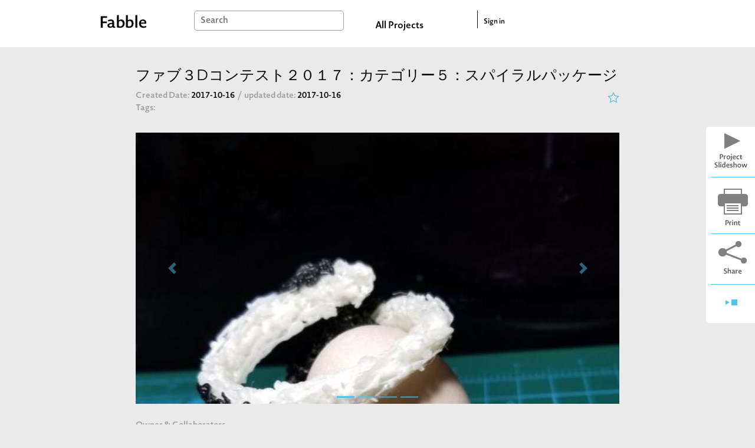

--- FILE ---
content_type: text/html; charset=utf-8
request_url: https://fabble.cc/koukichi19550312/spiralpackage
body_size: 21521
content:
<!DOCTYPE html><html><head><title>Koukichi19550312/ファブ３Dコンテスト２０１７：カテゴリー５：スパイラルパッケージ : Recipe</title><link rel="stylesheet" href="/assets/project-355960c901572f72ce7e184b82b1275a13d89c59e695b11307d14e2aa1767b47.css" media="all" /><script src="https://polyfill-fastly.io/v3/polyfill.min.js?features=default"></script><script src="/assets/project-b97bb058545e78989cc69a00b3993e17b9706e19165ef58d447a77ce8523d467.js"></script><meta content="Fabble" property="og:site_name" /><meta content="article" property="og:type" /><meta content="https://fabble.cc/koukichi19550312/spiralpackage" property="og:url" /><meta content="ファブ３Dコンテスト２０１７：カテゴリー５：スパイラルパッケージ by Koukichi19550312" property="og:title" /><meta content="【アイデア】・・・スパイラルの形状にヒントを得た　　　

１）圧縮コイルばねの形状・・・衝撃吸収　　　
２）コード収納用のスパイラルチューブ・・・生玉子の収納（グリップ）　　　

【作品の形状】
１）外径＝４ｃｍ、高さ＝９ｃｍ、重量＝１３ｇ、ABS樹脂製
２）スパイラルなので３Dペンで製作した

【落下テスト】・・・０．１ｍ
" property="og:description" /><meta content="https://fabble.cc/uploads/figure/content/23761/____________________20171016.JPG" property="og:image" /><meta content="400" property="og:image:width" /><meta content="300" property="og:image:height" /><meta content="1749131181871409" property="fb:app_id" /><meta name="csrf-param" content="authenticity_token" />
<meta name="csrf-token" content="wq-5WVCMz5kwCGjSf_uYq3bybta4ogj5EaQQv1xI9uQ110HNWQ5w421Y1F22qSdOU6kw2jqccM8NOEnOMESd7w" /><link href="//fonts.googleapis.com/icon?family=Material+Icons" rel="stylesheet" /></head><body>  <!-- Google tag (gtag.js) -->
  <script async src="https://www.googletagmanager.com/gtag/js?id=G-BHG5PKD2VY"></script>
  <script>
    window.dataLayer = window.dataLayer || [];
    function gtag(){dataLayer.push(arguments);}
    gtag('js', new Date());

    gtag('config', 'G-BHG5PKD2VY');
  </script>
<section id="layouts-header"><div class="inner"><div class="container"><div id="logo"><a class="logo" href="/"></a></div><div id="search-box"><form action="/search" accept-charset="UTF-8" method="get"><input type="text" name="q" id="search-form" placeholder="Search" /></form></div><div id="all-projects-link"><a href="/search">All Projects</a></div><div id="sign-in"><a href="/sessions">Sign in</a></div></div></div></section><div class="project-layout" id="content"><main data-owner="Koukichi19550312" data-project="spiralpackage" data-url="/koukichi19550312/spiralpackage" id="recipes-show"><section id="basic-informations"><section class="header"><h1 class="title">ファブ３Dコンテスト２０１７：カテゴリー５：スパイラルパッケージ</h1><section class="meta"><div class="left"><section class="dates"><span class="created"><span class="index">Created Date: </span><span class="value"> 2017-10-16</span></span><span class="slash">/ </span><span class="updated"><span class="index">updated date: </span><span class="value"> 2017-10-16</span></span></section><div class="line"><label>Tags:</label><ul class="tags"></ul></div></div><div class="right" style="text-align: right"><div data-like-url="/koukichi19550312/spiralpackage/likes.json" id="like-component"></div><script src="/assets/like-e97f55ea12343a019b22316019100b54e143edd3eae2a8e6d34c00bb25618066.js"></script></div></section></section><section class="body"><figure class="visual carousel slide" data-interval="false" data-ride="carousel" id="carousel-2220"><div class="carousel-inner" data-target="#modal-2220" data-toggle="modal"><div class="carousel-item active"><img class="d-block w-100 top-image" src="/uploads/figure/content/23761/medium_____________________20171016.JPG" /></div><div class="carousel-item "><img class="d-block w-100 top-image" src="/uploads/figure/content/23771/medium_____________________20171016.JPG" /></div><div class="carousel-item "><img class="d-block w-100 top-image" src="/uploads/figure/content/23772/medium__________.JPG" /></div><div class="carousel-item "><img class="d-block w-100 top-image" src="/uploads/figure/content/23774/medium__________________20171016.JPG" /></div></div><ol class="carousel-indicators"><li class="active" data-slide-to="0" data-target="#carousel-2220"></li><li data-slide-to="1" data-target="#carousel-2220"></li><li data-slide-to="2" data-target="#carousel-2220"></li><li data-slide-to="3" data-target="#carousel-2220"></li></ol><a class="carousel-control-prev" data-slide="prev" href="#carousel-2220" role="button"><span aria-hidden="true" class="carousel-control-prev-icon"></span></a><a class="carousel-control-next" data-slide="next" href="#carousel-2220" role="button"><span aria-hidden="true" class="carousel-control-next-icon"></span></a></figure><div class="modal" id="modal-2220" role="dialog" tabindex="-1"><div class="modal-dialog modal-dialog-centered" role="document"><div class="modal-content"><div class="carousel slide" data-interval="false" data-ride="carousel" id="carousel-modal-2220"><div class="carousel-inner"><div class="carousel-item active"><img class="d-block w-100" src="/uploads/figure/content/23761/medium_____________________20171016.JPG" /></div><div class="carousel-item "><img class="d-block w-100" src="/uploads/figure/content/23771/medium_____________________20171016.JPG" /></div><div class="carousel-item "><img class="d-block w-100" src="/uploads/figure/content/23772/medium__________.JPG" /></div><div class="carousel-item "><img class="d-block w-100" src="/uploads/figure/content/23774/medium__________________20171016.JPG" /></div></div><ol class="carousel-indicators"><li class="active" data-slide-to="0" data-target="#carousel-2220"></li><li data-slide-to="1" data-target="#carousel-2220"></li><li data-slide-to="2" data-target="#carousel-2220"></li><li data-slide-to="3" data-target="#carousel-2220"></li></ol><a class="carousel-control-prev" data-slide="prev" href="#carousel-modal-2220" role="button"><span aria-hidden="true" class="carousel-control-prev-icon"></span></a><a class="carousel-control-next" data-slide="next" href="#carousel-modal-2220" role="button"><span aria-hidden="true" class="carousel-control-next-icon"></span></a></div></div></div></div><section class="members"><div class="title">Owner & Collaborators</div><div class="owner"><a alt="Koukichi19550312" title="Koukichi19550312" class="thumb-wrapper" href="/koukichi19550312"><div class="thumb" style="background-image: url(&#39;/uploads/user/avatar/1362/small_32816580.png&#39;)"></div></a></div></section><section class="license"><div class="title">License</div><a target="_blank" href="https://creativecommons.org/licenses/by-nc-sa/4.0"><img class="license-image" src="/assets/cc/by-nc-sa-7f5cfbf59533b6abde0622e2ce3631b9c8f4e95e4fe13e0875b57a56f2688f21.png" /></a><div class="text"><a href="/koukichi19550312/spiralpackage">ファブ３Dコンテスト２０１７：カテゴリー５：スパイラルパッケージ</a> by <a href="/koukichi19550312">Koukichi19550312</a> is licensed under the <a target="_blank" href="https://creativecommons.org/licenses/by-nc-sa/4.0">Creative Commons - Attribution-NonCommercial-ShareAlike</a> license.</div></section><section class="description"><div class="title">Summary</div><div class="text"> 【アイデア】・・・スパイラルの形状にヒントを得た　　　 

 １）圧縮コイルばねの形状・・・衝撃吸収　　　
<br>２）コード収納用のスパイラルチューブ・・・生玉子の収納（グリップ）　　　 

 【作品の形状】
<br>１）外径＝４ｃｍ、高さ＝９ｃｍ、重量＝１３ｇ、ABS樹脂製
<br>２）スパイラルなので３Dペンで製作した 

 【落下テスト】・・・０．１ｍ
 </div></section></section></section><section class="tools"><a id="slideshow-btn" target="_blank" href="/koukichi19550312/spiralpackage/slideshow"></a><a id="print-btn" href="#"></a><img id="share-button" class="clickable" data-toggle="modal" data-target="#share-modal" src="/assets/icons/share-f5fd01eaebd4f8bd746e0f85482f36543dcfd01be8b4efb60517913a74b0ba50.png" /><div id="recipe-cards-list"><div class="container"><div class="selector-column"><div class="selector"></div></div><div class="index-column"><a class="state-link" href="/koukichi19550312/spiralpackage#state-24503"></a></div></div></div></section><div class="modal" id="share-modal" role="dialog" tabindex="-1"><div class="modal-dialog modal-dialog-centered modal-sm" role="document"><div class="modal-content"><div class="modal-body text-center"><a target="_blank" href="http://twitter.com/share?url=https://fabble.cc/koukichi19550312/spiralpackage&amp;text=ファブ３Dコンテスト２０１７：カテゴリー５：スパイラルパッケージ on Fabble&amp;hashtags=Fabble"><img style="margin-right: 20px" src="/assets/icons/twitter_100-2bbd66fd656b4fdda6b44736ef8959f2576a89c897c8ce280cd7e7dd3e6ab72d.png" /></a><a onclick="window.open(this.href, &#39;FBwindow&#39;, &#39;width=650, height=450, menubar=no, toolbar=no, scrollbars=yes&#39;); return false;" href="http://www.facebook.com/share.php?u=https://fabble.cc/koukichi19550312/spiralpackage"><img src="/assets/icons/fb_100-113ffdf95bf9bf3078390a06256b3daf41ed1a0fbe07bc5be3dbaf7a67a5900a.png" /></a></div></div></div></div><div id="tabs"><a href="/koukichi19550312/spiralpackage"><div class="tab active">Recipe (1)</div></a><a href="/koukichi19550312/spiralpackage/note_cards"><div class="tab">Memos (0)</div></a></div><section id="recipe-cards"><div class="top"><div class="inner"><section id="material-list"><h2>Materials</h2><ul></ul></section><section id="tool-list"><h2>Tools</h2><ul></ul></section><section id="blueprint-list"><h2>Blueprints</h2><ul></ul></section></div></div><section id="making-list"><div class="top"><div class="inner"><h2>Making</h2></div></div><ul class="card-list" id="recipe-card-list"><li class="card-wrapper state-wrapper"><article class="card state" data-position="1" id="24503"><h1 class="number"></h1><div class="arrow-column"><div class="arrow-head"></div></div><div class="article-column"><div class="card-content"><div class="header"><h2 class="title"><a id="state-24503" class="anchor" href="#state-24503">製作課程・・・３Dペンで螺旋状（スプリング）を制作する</a></h2><div class="control"><div class="show-comments-btn"><div class="comment-icon icon"></div><div class="count">0</div></div><div class="contributors"><a class="contributor" title="Koukichi19550312" href="/koukichi19550312"><img class="rounded-circle" width="25" height="25" src="/uploads/user/avatar/1362/thumb_32816580.png" /></a></div></div></div><div class="body"><div class="description">「３Dペン」でスプリングを制作する。ー＞筒状のプラスチックの表面をなぞると簡単に作成・・・材料のフィラメントは「ABS樹脂」のため少し脆い。<div><div><div><br></div></div></div></div><figure class="carousel slide text-right" data-interval="false" data-ride="carousel" id="carousel-24503"><div class="carousel-inner" data-target="#modal-24503" data-toggle="modal"><div class="carousel-item active"><img class="d-block w-100 clickable-img" src="/uploads/figure/content/23789/small________.JPG" /></div><div class="carousel-item "><img class="d-block w-100 clickable-img" src="/uploads/figure/content/23790/small_3D_____20171016.JPG" /></div></div><ol class="carousel-indicators"><li class="active" data-slide-to="0" data-target="#carousel-24503"></li><li data-slide-to="1" data-target="#carousel-24503"></li></ol><a class="carousel-control-prev" data-slide="prev" href="#carousel-24503" role="button"><span aria-hidden="true" class="carousel-control-prev-icon"></span></a><a class="carousel-control-next" data-slide="next" href="#carousel-24503" role="button"><span aria-hidden="true" class="carousel-control-next-icon"></span></a></figure><div class="modal" id="modal-24503" role="dialog" tabindex="-1"><div class="modal-dialog modal-dialog-centered" role="document"><div class="modal-content"><div class="carousel slide" data-interval="false" data-ride="carousel" id="carousel-modal-24503"><div class="carousel-inner"><div class="carousel-item active"><img class="d-block w-100 clickable-img" loading="lazy" src="/uploads/figure/content/23789/_______.JPG" /></div><div class="carousel-item "><img class="d-block w-100 clickable-img" loading="lazy" src="/uploads/figure/content/23790/3D_____20171016.JPG" /></div></div><ol class="carousel-indicators"><li class="active" data-slide-to="0" data-target="#carousel-modal-24503"></li><li data-slide-to="1" data-target="#carousel-modal-24503"></li></ol><a class="carousel-control-prev" data-slide="prev" href="#carousel-modal-24503" role="button"><span aria-hidden="true" class="carousel-control-prev-icon"></span></a><a class="carousel-control-next" data-slide="next" href="#carousel-modal-24503" role="button"><span aria-hidden="true" class="carousel-control-next-icon"></span></a></div></div></div></div><div class="attachments"></div></div><div class="footer"><div class="comments-wrapper is-closed"><h2>Comments</h2><div class="close-comments-btn"></div><ul class="comments"></ul></div></div></div><ul class="annotation-list"></ul></div><div class="update-state"><form class="edit_state" id="edit_state_24503" action="/koukichi19550312/spiralpackage/states/24503" accept-charset="UTF-8" data-remote="true" method="post"><input type="hidden" name="_method" value="patch" autocomplete="off" /><a class="add-annotation-order add_nested_fields" data-association="annotations" data-blueprint-id="annotations_fields_blueprint" href="javascript:void(0)">Add Annotation Order</a><input type="submit" name="commit" value="submit" class="submit-annotation-order" data-disable-with="submit" /><div id="annotations_fields_blueprint" style="display: none" data-blueprint="&lt;div class=&quot;fields&quot;&gt;&lt;input class=&quot;position&quot; type=&quot;text&quot; value=&quot;0&quot; name=&quot;state[annotations_attributes][new_annotations][position]&quot; id=&quot;state_annotations_attributes_new_annotations_position&quot; /&gt;&lt;input class=&quot;id&quot; autocomplete=&quot;off&quot; type=&quot;hidden&quot; name=&quot;state[annotations_attributes][new_annotations][id]&quot; id=&quot;state_annotations_attributes_new_annotations_id&quot; /&gt;&lt;/div&gt;"></div></form></div></article></li></ul><div class="article-column sp"></div><form class="order-change-form" id="edit_project_2220" action="/koukichi19550312/spiralpackage/change_order" accept-charset="UTF-8" data-remote="true" method="post"><input type="hidden" name="_method" value="patch" autocomplete="off" /><div class="fields"><input class="position" data-id="24503" type="text" value="1" name="project[states_attributes][0][position]" id="project_states_attributes_0_position" /><input class="id" autocomplete="off" type="hidden" value="24503" name="project[states_attributes][0][id]" id="project_states_attributes_0_id" /></div><a id="add-card-order" class="add_nested_fields" data-association="states" data-blueprint-id="states_fields_blueprint" href="javascript:void(0)">Add Card Order</a><input type="submit" name="commit" value="submit" id="submit-card-order" data-disable-with="submit" /><div id="states_fields_blueprint" style="display: none" data-blueprint="&lt;div class=&quot;fields&quot;&gt;&lt;input class=&quot;position&quot; type=&quot;text&quot; value=&quot;0&quot; name=&quot;project[states_attributes][new_states][position]&quot; id=&quot;project_states_attributes_new_states_position&quot; /&gt;&lt;input class=&quot;id&quot; autocomplete=&quot;off&quot; type=&quot;hidden&quot; name=&quot;project[states_attributes][new_states][id]&quot; id=&quot;project_states_attributes_new_states_id&quot; /&gt;&lt;/div&gt;"></div></form></section><div class="bottom"><div class="inner"><div id="references"><h2>References</h2><ul></ul></div></div></div></section><section id="usages"><div class="inner"><h1>Usages </h1><ul class="card-list" id="usage-list"><li><article class="card usage" data-position="1" id="24504"><div class="card-content"><figure><iframe src="https://www.youtube.com/embed/_cKJ4VWzz1M"></iframe></figure><h2 class="title"><a id="usage-24504" href="#usage-24504">動画・・・生玉子の梱包～落下テスト</a></h2><div class="contributors"><a class="contributor" title="Koukichi19550312" href="/koukichi19550312"><img class="rounded-circle" width="25" height="25" src="/uploads/user/avatar/1362/thumb_32816580.png" /></a></div><div class="description"><br></div><div class="attachments"></div></div></article></li></ul></div></section><section id="project-comments"><div class="inner"><h1>Project comments</h1><div class="comments-wrapper"><ul class="comments"></ul></div></div></section><aside id="templates"><section id="state-template"><article class="card state" data-position="0" id="-1"><h1 class="number"></h1><div class="arrow-column"><div class="arrow-head"></div></div><div class="article-column"><div class="card-content"><div class="header"><h2 class="title"><a id="state--1" class="anchor" href="#state--1">State 0</a></h2><div class="control"><div class="show-comments-btn"><div class="comment-icon icon"></div><div class="count">0</div></div><div class="contributors"></div></div></div><div class="body"><div class="description without-figures"></div><div class="attachments"></div></div><div class="footer"><div class="comments-wrapper is-closed"><h2>Comments</h2><div class="close-comments-btn"></div><ul class="comments"></ul></div></div></div><ul class="annotation-list"></ul></div><div class="update-state"><form class="new_state" id="new_state_-1" action="/koukichi19550312/spiralpackage/states/-1" accept-charset="UTF-8" data-remote="true" method="post"><a class="add-annotation-order add_nested_fields" data-association="annotations" data-blueprint-id="annotations_fields_blueprint" href="javascript:void(0)">Add Annotation Order</a><input type="submit" name="commit" value="submit" class="submit-annotation-order" data-disable-with="submit" /><div id="annotations_fields_blueprint" style="display: none" data-blueprint="&lt;div class=&quot;fields&quot;&gt;&lt;input class=&quot;position&quot; type=&quot;text&quot; value=&quot;0&quot; name=&quot;state[annotations_attributes][new_annotations][position]&quot; id=&quot;state_annotations_attributes_new_annotations_position&quot; /&gt;&lt;input class=&quot;id&quot; autocomplete=&quot;off&quot; type=&quot;hidden&quot; name=&quot;state[annotations_attributes][new_annotations][id]&quot; id=&quot;state_annotations_attributes_new_annotations_id&quot; /&gt;&lt;/div&gt;"></div></form></div></article></section><section id="annotation-template"><article class="card annotation" data-position="0" id="-1"><div class="card-content"><div class="header"><h2 class="title"><a id="annotation--1" href="#annotation--1">Annotation without title</a></h2><div class="control"><div class="show-comments-btn"><div class="comment-icon icon"></div><div class="count">0</div></div><div class="contributors"></div></div></div><div class="body"><div class="description without-figures"></div><div class="attachments"></div></div><div class="footer"><div class="comments-wrapper is-closed"><h2>Comments</h2><div class="close-comments-btn"></div><ul class="comments"></ul></div></div></div></article></section><section id="usage-template"><article class="card usage" data-position="0" id="-1"><div class="card-content"><h2 class="title"><a id="usage--1" href="#usage--1">#usage--1</a></h2><div class="contributors"></div><div class="description without-figures"></div><div class="attachments"></div></div></article></section></aside></main><div class="modal" id="modal-loading" role="dialog" tabindex="-1"><div class="modal-dialog modal-dialog-centered justify-content-md-center" role="document"><img src="/assets/loading-8c3d1634c14bcca3fdf8069a8f434601140dfbad52c512b604f26c78a2596dea.gif" /></div></div><div class="modal" id="state-convert-modal" role="dialog" tabindex="-1"><div class="modal-dialog modal-dialog-centered" role="document"><div class="modal-content"><div class="modal-body"><div class="text">Convert State <p class="src d-inline"></p>&nbsp;to Annotation. <p>Select the numebr of the state to annotate.</p></div><select name="target_state" id="target_state"></select><div class="ok-btn btn">OK </div><div class="cancel-btn btn">cancel </div></div></div></div></div></div><footer id="layouts-footer"><div class="container" id="logos"><div class="desc">Run by</div><a class="logo sfc-logo" href="http://sfc.sfc.keio.ac.jp/"></a><div class="desc">Developed by</div><a class="logo webdino-japan-logo" href="https://www.webdino.org/"></a><div class="desc">Supported by</div><div class="supporter">ファブ地球社会コンソーシアム会員企業有志</div></div><nav class="container"><a class="navi" href="/about">About</a><a class="navi" href="mailto:support@fabble.cc">Contact</a><a class="navi" href="/terms">Terms of Service</a><a class="navi" href="/privacy">Privacy Policy</a><a class="navi" href="/licenses.txt">Licenses</a><a class="navi" href="https://blog.fabble.cc/">Support Blog</a><div class="copyright">Copyright © 2014-2026 <a href="http://sfc.sfc.keio.ac.jp/">SFC*SFC</a>&nbsp;and <a href="https://www.webdino.org/">WebDINO Japan</a>. All rights reserved. </div></nav></footer></body></html><div class="modal" data-backdrop="static" data-keyboard="false" id="modal-card-form" role="dialog" tabindex="-1"><div class="modal-dialog modal-dialog-centered modal-lg" role="document"><div class="modal-content"><div class="modal-body" id="card-form-container"></div></div></div></div>

--- FILE ---
content_type: text/css
request_url: https://fabble.cc/assets/project-355960c901572f72ce7e184b82b1275a13d89c59e695b11307d14e2aa1767b47.css
body_size: 23485
content:
.clickable{cursor:pointer}.clickable:hover{opacity:0.8}:target:before{content:"";display:block;height:30px;margin:-30px 0 0}.anchor{outline:none}html,body,div,span,object,iframe,h1,h2,h3,h4,h5,h6,p,blockquote,pre,abbr,address,cite,code,del,dfn,em,img,ins,kbd,q,samp,small,strong,sub,sup,var,b,i,dl,dt,dd,ol,ul,li,fieldset,form,label,legend,table,caption,tbody,tfoot,thead,tr,th,td,article,aside,canvas,details,figcaption,figure,footer,header,hgroup,menu,nav,section,summary,time,mark,audio,video{margin:0;padding:0;border:0;outline:0;font-size:100%;vertical-align:baseline;background:transparent}body{line-height:1}article,aside,details,figcaption,figure,footer,header,hgroup,menu,nav,section{display:block}ul{list-style:none}blockquote,q{quotes:none}blockquote:before,blockquote:after,q:before,q:after{content:none}a{margin:0;padding:0;font-size:100%;vertical-align:baseline;background:transparent}ins{background-color:#ff9;color:#000;text-decoration:none}mark{background-color:#ff9;color:#000;font-style:italic;font-weight:bold}del{text-decoration:line-through}abbr[title],dfn[title]{border-bottom:1px dotted;cursor:help}table{border-collapse:collapse;border-spacing:0}hr{display:block;height:1px;border:0;border-top:1px solid #ccc;margin:1em 0;padding:0}input,select{vertical-align:middle}@font-face{font-family:"novelsans-light";src:url(/assets/NovelSansRdProLight-8049f42da2b93bc07abc888aedeab98ad67a471dca473ec165ab777c9bc3e623.eot) format("eot"),url(/assets/NovelSansRdProLight-8ca2b18a15b9be787ce751d8de0f7733a1d9853ca7f3560993c0876da8b62982.woff) format("woff")}@font-face{font-family:"novelsans-semibold";src:url(/assets/NovelSansRdProSemiBold-2387ed2574bb9c8a7e3beb1cea6aa0d222480f65175b0032c4d65a719c455d96.eot) format("eot"),url(/assets/NovelSansRdProSemiBold-7054e308f2fe8b2081194cb9a6c81575ef162f7fcbc26bf71225f0233f15607c.woff) format("woff")}.material-icons{font-family:'Material Icons';font-weight:normal;font-style:normal;font-size:24px;display:inline-block;width:1em;height:1em;line-height:1;text-transform:none;-webkit-font-smoothing:antialiased;text-rendering:optimizeLegibility;-moz-osx-font-smoothing:grayscale;font-feature-settings:'liga'}body{background-color:#EAEAEA;font-family:"YuGothic", "Yu Gothic", "游ゴシック", "ヒラギノ角ゴ Pro W3", "Hiragino Kaku Gothic Pro", "メイリオ", Meiryo, "ＭＳ Ｐゴシック", sans-serif}body a{color:black;text-decoration:none}body a:hover{color:black;text-decoration:none;opacity:0.6}#content{width:960px;margin:0 auto}#error_explanation{color:red}h1,h2,h3,h4,h5,h6{font-weight:normal}@font-face{font-family:"novelsans-light";src:url(/assets/NovelSansRdProLight-8049f42da2b93bc07abc888aedeab98ad67a471dca473ec165ab777c9bc3e623.eot) format("eot"),url(/assets/NovelSansRdProLight-8ca2b18a15b9be787ce751d8de0f7733a1d9853ca7f3560993c0876da8b62982.woff) format("woff")}@font-face{font-family:"novelsans-semibold";src:url(/assets/NovelSansRdProSemiBold-2387ed2574bb9c8a7e3beb1cea6aa0d222480f65175b0032c4d65a719c455d96.eot) format("eot"),url(/assets/NovelSansRdProSemiBold-7054e308f2fe8b2081194cb9a6c81575ef162f7fcbc26bf71225f0233f15607c.woff) format("woff")}.material-icons{font-family:'Material Icons';font-weight:normal;font-style:normal;font-size:24px;display:inline-block;width:1em;height:1em;line-height:1;text-transform:none;-webkit-font-smoothing:antialiased;text-rendering:optimizeLegibility;-moz-osx-font-smoothing:grayscale;font-feature-settings:'liga'}.btn{display:inline-block;padding:0 10px;background:#999999;font-family:"novelsans-semibold", "YuGothic", "Yu Gothic", "游ゴシック", "ヒラギノ角ゴ Pro W3", "Hiragino-Pro-W3", sans-serif;font-size:11px;color:white;line-height:1.75em;border-radius:5px;cursor:pointer}.btn:hover{background:#EAEAEA}.btn.disabled{background:#EAEAEA !important;cursor:default}.alert{display:block;margin-bottom:14px;padding:1.0rem;border-radius:5px}.alert.alert-primary{background-color:#cce5ff;color:#004085}.alert.alert-success{background-color:#d4edda;color:#155724}.alert.alert-danger{background-color:#f8d7da;color:#721c24}.alert.alert-warning{background-color:#fff3cd;color:#856404}.horizontal-border{width:60px;height:0px;border-bottom:1px solid}.horizontal-border.basic-color{border-color:#52C3F1}.horizontal-border.black{border-color:black}.horizontal-border.white{border-color:white}.horizontal-border.f-left{float:left}.horizontal-border.f-right{float:right}.horizontal-border.m-b-5{margin-bottom:5px}.horizontal-border.m-b-10{margin-bottom:10px}.hidden{display:none}@font-face{font-family:"novelsans-light";src:url(/assets/NovelSansRdProLight-8049f42da2b93bc07abc888aedeab98ad67a471dca473ec165ab777c9bc3e623.eot) format("eot"),url(/assets/NovelSansRdProLight-8ca2b18a15b9be787ce751d8de0f7733a1d9853ca7f3560993c0876da8b62982.woff) format("woff")}@font-face{font-family:"novelsans-semibold";src:url(/assets/NovelSansRdProSemiBold-2387ed2574bb9c8a7e3beb1cea6aa0d222480f65175b0032c4d65a719c455d96.eot) format("eot"),url(/assets/NovelSansRdProSemiBold-7054e308f2fe8b2081194cb9a6c81575ef162f7fcbc26bf71225f0233f15607c.woff) format("woff")}.material-icons{font-family:'Material Icons';font-weight:normal;font-style:normal;font-size:24px;display:inline-block;width:1em;height:1em;line-height:1;text-transform:none;-webkit-font-smoothing:antialiased;text-rendering:optimizeLegibility;-moz-osx-font-smoothing:grayscale;font-feature-settings:'liga'}#layouts-footer{width:100%;background-color:white}#layouts-footer .container{display:block;padding:30px 0;margin:0px auto;width:960px;text-align:center}#layouts-footer .container a{padding:5px 10px;font-size:14px;font-family:"novelsans-semibold", "YuGothic", "Yu Gothic", "游ゴシック", "ヒラギノ角ゴ Pro W3", "Hiragino-Pro-W3", sans-serif;color:#555555}#layouts-footer .container .navi{border-right:1px solid #52C3F1}#layouts-footer .container .navi:last-of-type{border:none}#layouts-footer .container .copyright{padding:10px 10px;font-size:14px;font-family:"novelsans-semibold", "YuGothic", "Yu Gothic", "游ゴシック", "ヒラギノ角ゴ Pro W3", "Hiragino-Pro-W3", sans-serif;color:#555555}#layouts-footer .container .copyright a{padding:0}#layouts-footer #logos{padding:45px 0 0}#layouts-footer #logos .desc{padding:5px 10px;font-size:14px;font-family:"novelsans-semibold", "YuGothic", "Yu Gothic", "游ゴシック", "ヒラギノ角ゴ Pro W3", "Hiragino-Pro-W3", sans-serif;color:#555555}#layouts-footer #logos .logo{display:block;margin:5px auto 30px;padding:0}#layouts-footer #logos .sfc-logo{background:url(/assets/icons/sfc_logo-16302bc9b829e13ec169c97a795217d707aaff7d7ed482ef29ca848241fe4e84.png) no-repeat;width:60px;height:60px}#layouts-footer #logos .webdino-japan-logo{background:url(/assets/icons/webdino_japan_logo-77c47b369286aa982ffc5139d439ad168250289aefce6b0bef9651169b08d6f4.png) no-repeat;width:150px;height:37px}#layouts-footer #logos .trotec-logo{background:url(/assets/icons/trotec_logo-59d507b5c3d018c849a3c705dd2850e50d6bbcb2c7cb01460dc42a3e7c4ab3f3.png) no-repeat;width:150px;height:75px}#layouts-footer #logos .supporter{line-height:2em}@font-face{font-family:"novelsans-light";src:url(/assets/NovelSansRdProLight-8049f42da2b93bc07abc888aedeab98ad67a471dca473ec165ab777c9bc3e623.eot) format("eot"),url(/assets/NovelSansRdProLight-8ca2b18a15b9be787ce751d8de0f7733a1d9853ca7f3560993c0876da8b62982.woff) format("woff")}@font-face{font-family:"novelsans-semibold";src:url(/assets/NovelSansRdProSemiBold-2387ed2574bb9c8a7e3beb1cea6aa0d222480f65175b0032c4d65a719c455d96.eot) format("eot"),url(/assets/NovelSansRdProSemiBold-7054e308f2fe8b2081194cb9a6c81575ef162f7fcbc26bf71225f0233f15607c.woff) format("woff")}.material-icons{font-family:'Material Icons';font-weight:normal;font-style:normal;font-size:24px;display:inline-block;width:1em;height:1em;line-height:1;text-transform:none;-webkit-font-smoothing:antialiased;text-rendering:optimizeLegibility;-moz-osx-font-smoothing:grayscale;font-feature-settings:'liga'}#layouts-header{margin-bottom:35px;background-color:white}#layouts-header .inner{width:100%}#layouts-header .container{*zoom:1;position:relative;margin:0 auto;padding:18px 0 20px;width:960px;height:42px;font-family:"novelsans-semibold"}#layouts-header .container:before,#layouts-header .container:after{content:" ";display:table}#layouts-header .container:after{clear:both}#layouts-header #logo{float:left;margin-left:10px;padding-top:7px}#layouts-header #logo .logo{background:url(/assets/icons/logo-6bdaacd63f68c3fb509ba4aeb7896476db680b8c76653488bbd427e0f05e6a36.png) no-repeat;width:79px;height:23px;display:block}#layouts-header #all-projects-link{float:left;margin-left:57px;padding-top:18px;padding-left:10px}#layouts-header #search-box{float:left;margin-left:80px;width:240px;height:30px}#layouts-header #search-box #search-form{padding-left:10px;width:240px;height:30px;font-family:"novelsans-semibold";font-size:15px;border:solid 1px #999999;border-radius:5px}#layouts-header #tools{float:right}#layouts-header #tools .user{display:inline-block;vertical-align:top;padding:5px 0 0 5px;margin-right:20px;width:auto;min-width:140px;height:25px}#layouts-header #tools .user .avatar{display:inline-block;vertical-align:bottom}#layouts-header #tools .user .avatar .avator-thumb{width:35px;height:35px;border-radius:35px;border:solid 3px #999999;margin:-3px}#layouts-header #tools .user .avatar .avator-thumb img{max-width:100%;height:auto}#layouts-header #tools .user .name{display:inline-block;vertical-align:top;margin-top:10px;margin-left:10px;font-size:15px;line-height:21px}#layouts-header #tools .box{position:relative;display:inline-block;padding:18px 0px 12px 10px;text-align:right;width:168px;height:12px;border-left:solid 1px #52C3F1}#layouts-header #tools .box .icon{display:inline-block;margin-top:-12px;margin-right:10px;width:32px;height:32px}#layouts-header #tools .box .create-project{background:url(/assets/icons/create_project-42079b0d7719d3a564f8c874eb54ad58a49c1b141a9e01ef1333dd7062f6c29d.png) no-repeat;width:32px;height:32px}#layouts-header #tools .box .show-notifications{background:url(/assets/icons/notifications-5ae2b8e692950baddc7934258f060477762b9e5ade88c915b1c1647e66827938.png) no-repeat;width:32px;height:32px}#layouts-header #tools .box .settings{background:url(/assets/icons/settings-517bdc22705707a2c6dddb9ad0df19113df7bf62d1c7af02c31c9d36dfea9c30.png) no-repeat;width:32px;height:32px}#layouts-header #tools .box .logout{background:url(/assets/icons/logout-c78489b60f514c0cf8e6163f07b39db5090c91ad943c491921a2835b4c7b0b55.png) no-repeat;width:32px;height:32px}#layouts-header #tools .box .notifications-badge{position:absolute;top:18px;left:64px;width:16px;height:16px;border:1px solid #52C3F1;border-radius:16px;background:#52C3F1;position:absolute}#layouts-header #tools .box .notifications-badge .inner{margin-top:4px;text-align:center;font-size:10px;color:white}#layouts-header #sign-in{float:right;padding:9px 0 0 10px;width:300px;font-size:12px;line-height:21px;border-left:1px solid #000}#layouts-header #notifications-index{position:absolute;right:0px;top:60px;width:250px;max-height:320px;overflow:scroll;background:white;border-radius:5px;border:1px solid #52C3F1;z-index:9999}#layouts-header #notifications-index.hidden{display:none}#layouts-header #notifications-index .mark-all-as-read{position:relative;width:100%;height:40px;padding-bottom:10px;background:#52C3F1;cursor:pointer}#layouts-header #notifications-index .mark-all-as-read:hover{opacity:0.6}#layouts-header #notifications-index .mark-all-as-read .container{display:block;margin:0 auto;width:180px;height:100%;padding:20px 0;font-family:"novelsans-semibold";font-size:14px;color:white}#layouts-header #notifications-index .mark-all-as-read .container:before{background:url(/assets/icons/mark_as_read-f1b760d6aa98fc560cb5b45393eacff6fb56319d93b17613f59fde1c78f3781c.png) no-repeat;width:32px;height:32px;display:inline-block;vertical-align:top;margin-top:-12px;padding-right:5px}#layouts-header #notifications-index .notifications{position:relative}#layouts-header #notifications-index .notifications .notification{margin:0 10px;width:230px;border-bottom:1px solid #52C3F1}#layouts-header #notifications-index .notifications .notification:last-child{border:none}#layouts-header #notifications-index .notifications .notification .container{display:table;margin:0px auto;padding:10px 0px 5px;width:230px;font-family:"novelsans-semibold"}#layouts-header #notifications-index .notifications .notification .container .avatar-wrapper{display:table-cell}#layouts-header #notifications-index .notifications .notification .container .avatar-wrapper .avatar{margin:-2px;border:2px solid #999999;border-radius:30px;width:30px;height:30px}#layouts-header #notifications-index .notifications .notification .container .body{display:table-cell;padding-left:10px;vertical-align:top;font-size:12px;line-height:1.5}#content.recipe-layout{*zoom:1}#content.recipe-layout:before,#content.recipe-layout:after{content:" ";display:table}#content.recipe-layout:after{clear:both}#content.recipe-layout main{width:720px}#content.recipe-layout #project-summary{*zoom:1;margin-bottom:30px}#content.recipe-layout #project-summary:before,#content.recipe-layout #project-summary:after{content:" ";display:table}#content.recipe-layout #project-summary:after{clear:both}@font-face{font-family:"novelsans-light";src:url(/assets/NovelSansRdProLight-8049f42da2b93bc07abc888aedeab98ad67a471dca473ec165ab777c9bc3e623.eot) format("eot"),url(/assets/NovelSansRdProLight-8ca2b18a15b9be787ce751d8de0f7733a1d9853ca7f3560993c0876da8b62982.woff) format("woff")}@font-face{font-family:"novelsans-semibold";src:url(/assets/NovelSansRdProSemiBold-2387ed2574bb9c8a7e3beb1cea6aa0d222480f65175b0032c4d65a719c455d96.eot) format("eot"),url(/assets/NovelSansRdProSemiBold-7054e308f2fe8b2081194cb9a6c81575ef162f7fcbc26bf71225f0233f15607c.woff) format("woff")}.material-icons{font-family:'Material Icons';font-weight:normal;font-style:normal;font-size:24px;display:inline-block;width:1em;height:1em;line-height:1;text-transform:none;-webkit-font-smoothing:antialiased;text-rendering:optimizeLegibility;-moz-osx-font-smoothing:grayscale;font-feature-settings:'liga'}#layouts-setting-links{display:inline-block;vertical-align:top;width:210px;height:auto;margin:20px 20px 60px 0;font-family:helvetica, "YuGothic", "Yu Gothic", "游ゴシック", "ヒラギノ角ゴ Pro W3", "Hiragino Kaku Gothic Pro", "メイリオ", Meiryo, "ＭＳ Ｐゴシック", sans-serif;font-size:16px}#layouts-setting-links .account{display:block;margin-bottom:10px;padding:10px;font-family:"novelsans-semibold", "YuGothic", "Yu Gothic", "游ゴシック", "ヒラギノ角ゴ Pro W3", "Hiragino-Pro-W3", sans-serif;font-size:14px;border-radius:5px;background-color:#52C3F1}#layouts-setting-links .account .title{display:inline-block;padding:10px 0 20px;color:white}#layouts-setting-links .account .user .inner .avatar,#layouts-setting-links .account .group .inner .avatar{margin:auto;max-width:30px;max-height:30px;border-radius:30px;border:1px solid #999999}#layouts-setting-links .account .user .inner .name,#layouts-setting-links .account .group .inner .name{display:inline-block;vertical-align:top;margin:10px 0 0 10px;word-break:break-all}#layouts-setting-links .account .user .inner{padding:10px;border-radius:5px;background-color:white}#layouts-setting-links .account .groups{border-radius:5px;background-color:white}#layouts-setting-links .account .groups .inner{margin:0 10px;padding:10px 0;border-bottom:1px solid #000}#layouts-setting-links .account .groups .inner .name{max-width:120px}#layouts-setting-links .account .groups a:last-child .inner{border-bottom:none}#layouts-setting-links .groups-account .title{width:165px}#layouts-setting-links .groups-account .create-group-btn{display:inline-block;height:24px;vertical-align:top;margin-top:3px}@font-face{font-family:"novelsans-light";src:url(/assets/NovelSansRdProLight-8049f42da2b93bc07abc888aedeab98ad67a471dca473ec165ab777c9bc3e623.eot) format("eot"),url(/assets/NovelSansRdProLight-8ca2b18a15b9be787ce751d8de0f7733a1d9853ca7f3560993c0876da8b62982.woff) format("woff")}@font-face{font-family:"novelsans-semibold";src:url(/assets/NovelSansRdProSemiBold-2387ed2574bb9c8a7e3beb1cea6aa0d222480f65175b0032c4d65a719c455d96.eot) format("eot"),url(/assets/NovelSansRdProSemiBold-7054e308f2fe8b2081194cb9a6c81575ef162f7fcbc26bf71225f0233f15607c.woff) format("woff")}.material-icons{font-family:'Material Icons';font-weight:normal;font-style:normal;font-size:24px;display:inline-block;width:1em;height:1em;line-height:1;text-transform:none;-webkit-font-smoothing:antialiased;text-rendering:optimizeLegibility;-moz-osx-font-smoothing:grayscale;font-feature-settings:'liga'}@font-face{font-family:"novelsans-light";src:url(/assets/NovelSansRdProLight-8049f42da2b93bc07abc888aedeab98ad67a471dca473ec165ab777c9bc3e623.eot) format("eot"),url(/assets/NovelSansRdProLight-8ca2b18a15b9be787ce751d8de0f7733a1d9853ca7f3560993c0876da8b62982.woff) format("woff")}@font-face{font-family:"novelsans-semibold";src:url(/assets/NovelSansRdProSemiBold-2387ed2574bb9c8a7e3beb1cea6aa0d222480f65175b0032c4d65a719c455d96.eot) format("eot"),url(/assets/NovelSansRdProSemiBold-7054e308f2fe8b2081194cb9a6c81575ef162f7fcbc26bf71225f0233f15607c.woff) format("woff")}.material-icons{font-family:'Material Icons';font-weight:normal;font-style:normal;font-size:24px;display:inline-block;width:1em;height:1em;line-height:1;text-transform:none;-webkit-font-smoothing:antialiased;text-rendering:optimizeLegibility;-moz-osx-font-smoothing:grayscale;font-feature-settings:'liga'}@font-face{font-family:"novelsans-light";src:url(/assets/NovelSansRdProLight-8049f42da2b93bc07abc888aedeab98ad67a471dca473ec165ab777c9bc3e623.eot) format("eot"),url(/assets/NovelSansRdProLight-8ca2b18a15b9be787ce751d8de0f7733a1d9853ca7f3560993c0876da8b62982.woff) format("woff")}@font-face{font-family:"novelsans-semibold";src:url(/assets/NovelSansRdProSemiBold-2387ed2574bb9c8a7e3beb1cea6aa0d222480f65175b0032c4d65a719c455d96.eot) format("eot"),url(/assets/NovelSansRdProSemiBold-7054e308f2fe8b2081194cb9a6c81575ef162f7fcbc26bf71225f0233f15607c.woff) format("woff")}.material-icons{font-family:'Material Icons';font-weight:normal;font-style:normal;font-size:24px;display:inline-block;width:1em;height:1em;line-height:1;text-transform:none;-webkit-font-smoothing:antialiased;text-rendering:optimizeLegibility;-moz-osx-font-smoothing:grayscale;font-feature-settings:'liga'}@font-face{font-family:"novelsans-light";src:url(/assets/NovelSansRdProLight-8049f42da2b93bc07abc888aedeab98ad67a471dca473ec165ab777c9bc3e623.eot) format("eot"),url(/assets/NovelSansRdProLight-8ca2b18a15b9be787ce751d8de0f7733a1d9853ca7f3560993c0876da8b62982.woff) format("woff")}@font-face{font-family:"novelsans-semibold";src:url(/assets/NovelSansRdProSemiBold-2387ed2574bb9c8a7e3beb1cea6aa0d222480f65175b0032c4d65a719c455d96.eot) format("eot"),url(/assets/NovelSansRdProSemiBold-7054e308f2fe8b2081194cb9a6c81575ef162f7fcbc26bf71225f0233f15607c.woff) format("woff")}.material-icons{font-family:'Material Icons';font-weight:normal;font-style:normal;font-size:24px;display:inline-block;width:1em;height:1em;line-height:1;text-transform:none;-webkit-font-smoothing:antialiased;text-rendering:optimizeLegibility;-moz-osx-font-smoothing:grayscale;font-feature-settings:'liga'}@font-face{font-family:"novelsans-light";src:url(/assets/NovelSansRdProLight-8049f42da2b93bc07abc888aedeab98ad67a471dca473ec165ab777c9bc3e623.eot) format("eot"),url(/assets/NovelSansRdProLight-8ca2b18a15b9be787ce751d8de0f7733a1d9853ca7f3560993c0876da8b62982.woff) format("woff")}@font-face{font-family:"novelsans-semibold";src:url(/assets/NovelSansRdProSemiBold-2387ed2574bb9c8a7e3beb1cea6aa0d222480f65175b0032c4d65a719c455d96.eot) format("eot"),url(/assets/NovelSansRdProSemiBold-7054e308f2fe8b2081194cb9a6c81575ef162f7fcbc26bf71225f0233f15607c.woff) format("woff")}.material-icons{font-family:'Material Icons';font-weight:normal;font-style:normal;font-size:24px;display:inline-block;width:1em;height:1em;line-height:1;text-transform:none;-webkit-font-smoothing:antialiased;text-rendering:optimizeLegibility;-moz-osx-font-smoothing:grayscale;font-feature-settings:'liga'}#basic-informations{*zoom:1;margin:0 70px 60px;width:820px;position:relative}#basic-informations:before,#basic-informations:after{content:" ";display:table}#basic-informations:after{clear:both}#basic-informations .private-project{position:absolute;top:5px;left:-60px;padding:5px;height:10px;color:white;font-family:"novelsans-semibold", "YuGothic", "Yu Gothic", "游ゴシック", "ヒラギノ角ゴ Pro W3", "Hiragino-Pro-W3", sans-serif;font-size:12px;background:#52C3F1;border-radius:5px}#basic-informations .header{min-height:40px}#basic-informations .header .title{margin:0;width:100%;height:auto;min-height:40px;font-family:"novelsans-light", "YuGothic", "Yu Gothic", "游ゴシック", "ヒラギノ角ゴ Pro W3", "Hiragino-Pro-W3", sans-serif;font-size:25px;font-weight:normal;line-height:1.2;word-wrap:break-word}#basic-informations .header .meta{font-family:"novelsans-semibold", "YuGothic", "Yu Gothic", "游ゴシック", "ヒラギノ角ゴ Pro W3", "Hiragino-Pro-W3", sans-serif;font-size:14px;line-height:1.2;color:black}#basic-informations .header .meta .left{display:inline-block;width:630px;height:70px}#basic-informations .header .meta .left .dates{margin-bottom:5px}#basic-informations .header .meta .left .dates .index{color:#999999}#basic-informations .header .meta .left .dates .slash{margin:0 2px 0 5px;color:#999999}#basic-informations .header .meta .left .line{margin-bottom:5px}#basic-informations .header .meta .left .line label{display:inline-block;color:#999999}#basic-informations .header .meta .left .line .tags{display:inline-block}#basic-informations .header .meta .left .line .tags .tag{display:inline-block;height:25px;margin-left:10px}#basic-informations .header .meta .left .line .tags .tag a{color:black}#basic-informations .header .meta .left .line .tags .tag .delete-tag{background:url(/assets/icons/delete_tag-fb45248ae0c8e116f3a219de2a7cb505ca3fcc3f211c25001761ae42f992b6e0.png) no-repeat;display:inline-block;position:relative;top:-5px;margin-left:0px;width:9px;height:9px;cursor:pointer}#basic-informations .header .meta .left .line #tag-form{display:none}#basic-informations .header .meta .left .line #tag-form .btn{border:none;background-color:#52C3F1;color:white}#basic-informations .header .meta .left .line #show-tag-form{display:inline-block;margin-left:10px;background:#999999;color:white}#basic-informations .header .meta .left .line #show-tag-form .textfield{width:120px}#basic-informations .header .meta .right{display:inline-block;position:relative;vertical-align:top;width:190px;height:70px}#basic-informations .body{width:100%}#basic-informations .body figure.visual{margin:0;width:100%;height:460px;background-color:#EAEAEA;overflow:hidden;border:none;border-radius:0px;box-shadow:none}#basic-informations .body figure.visual img{cursor:pointer;width:100%}#basic-informations .body figure.visual img:hover{opacity:0.8}#basic-informations .body figure.visual iframe{width:100%;height:100%}#basic-informations .body figure.visual>img{width:100%}#basic-informations .body .members{display:inline-block;margin-top:30px;width:100%}#basic-informations .body .members .title{font-family:"novelsans-semibold", "YuGothic", "Yu Gothic", "游ゴシック", "ヒラギノ角ゴ Pro W3", "Hiragino-Pro-W3", sans-serif;font-size:14px;color:#999999;text-decoration:underline}#basic-informations .body .members .collaborators{display:inline-block}#basic-informations .body .members .owner,#basic-informations .body .members .collaborator{margin-top:20px;display:inline-block;margin-right:20px}#basic-informations .body .members .owner .thumb-wrapper,#basic-informations .body .members .collaborator .thumb-wrapper{display:inline-block;width:64px;height:64px}#basic-informations .body .members .owner .thumb-wrapper .thumb,#basic-informations .body .members .collaborator .thumb-wrapper .thumb{width:64px;height:64px;border-radius:64px;border:4px solid white;margin:-4px;background-position:center;background-size:cover}#basic-informations .body .license{margin-top:30px}#basic-informations .body .license .title{font-family:"novelsans-semibold", "YuGothic", "Yu Gothic", "游ゴシック", "ヒラギノ角ゴ Pro W3", "Hiragino-Pro-W3", sans-serif;font-size:14px;color:#999999;text-decoration:underline}#basic-informations .body .license .license-image{margin-top:10px;width:96px}#basic-informations .body .license .text{font-family:"novelsans-light", "YuGothic", "Yu Gothic", "游ゴシック", "ヒラギノ角ゴ Pro W3", "Hiragino-Pro-W3", sans-serif;margin-top:10px;width:100%;font-size:14px;line-height:1.2;word-break:break-all}#basic-informations .body .license .text a{color:#3BA3FE}#basic-informations .body .description{margin-top:30px;width:100%}#basic-informations .body .description .title{font-family:"novelsans-semibold", "YuGothic", "Yu Gothic", "游ゴシック", "ヒラギノ角ゴ Pro W3", "Hiragino-Pro-W3", sans-serif;font-size:14px;color:#999999;text-decoration:underline}#basic-informations .body .description .text{font-family:"novelsans-light", "YuGothic", "Yu Gothic", "游ゴシック", "ヒラギノ角ゴ Pro W3", "Hiragino-Pro-W3", sans-serif;margin-top:20px;width:100%;font-size:18px;line-height:32px;word-break:break-all}#basic-informations .body .description .text a{color:#3BA3FE}#collaborators-index{margin:0 20px;padding:20px 0}#collaborators-index h1{margin-bottom:10px;font-size:22px}#collaborators-index h2{margin:20px 0 10px;font-size:22px}#collaborators-index section{margin-bottom:30px}#collaborators-index #new_collaboration{margin-bottom:20px}#collaborators-index #new_collaboration #s2id_collaborator_name{margin:10px 20px 20px 0px;padding:1px 0;font-family:"novelsans-semibold", "YuGothic", "Yu Gothic", "游ゴシック", "ヒラギノ角ゴ Pro W3", "Hiragino-Pro-W3", sans-serif;font-size:14px}#collaborators-index #new_collaboration #s2id_collaborator_name .select2-choice{background-color:white}#collaborators-index .add-collaborator-btn{vertical-align:top;height:28px;margin-left:10px;color:white;background-color:#52C3F1;border:none}#collaborators-index #owner,#collaborators-index .collaboration{margin-bottom:10px;width:240px;display:inline-block}#collaborators-index #owner .name,#collaborators-index .collaboration .name{position:relative;vertical-align:top;margin-left:5px;top:14px;height:24px;font-size:15px}#collaborators-index #owner .remove-collaboration-btn,#collaborators-index .collaboration .remove-collaboration-btn{vertical-align:top;margin-top:3px;margin-left:5px;padding:0;border-radius:18px;width:18px;height:18px;text-align:center}#collaborators-index .back-btn{width:100%;padding:0;text-align:center;font-size:18px}#project-edit-btn{background:url(/assets/icons/edit-project-9f0bae48b600677140346fab92ba29472a518475aa0c85cfa0e8ccf336ae6244.png) no-repeat;position:absolute;top:110px;right:0;padding:0 8px 0 0;width:75px;height:75px;border-radius:5px 0 0 5px;background-repeat:no-repeat;background-color:#999999}#project-edit-btn.forked-project-tools{top:154px}section.tools{position:fixed;top:215px;right:0;padding-left:8px;width:75px;border-radius:5px 0 0 5px;background-color:white}section.tools.forked-project-tools{top:259px}section.tools #slideshow-btn,section.tools #print-btn,section.tools #fork-btn,section.tools .order-change-btn,section.tools .order-commit-btn,section.tools #share-button{display:block;width:75px;height:85px;cursor:pointer;background-repeat:no-repeat;border-bottom:1px solid #52C3F1}section.tools #slideshow-btn{background:url(/assets/icons/slideshow-9a768684cd706b728e6874aa6b273d311e0d6e28f097c93b58d0a87dcd0f2b19.png) no-repeat}section.tools #print-btn{background:url(/assets/icons/print-5da1c2baf9c0086bf03206e20fd4aabc0da7a0fed40da4b6f3b114901e3bbe1e.png) no-repeat;margin-top:10px;height:85px}section.tools #card-order-tools .order-change-btn{background:url(/assets/icons/change_order-05dbf76c3ecfd845934f6befe34920503a06dbab6438044273b26cd88688a62e.png) no-repeat;display:block}section.tools #card-order-tools .order-commit-btn{display:none;background:url(/assets/icons/commit_order-74292975fe5959ac7fccdd0a2e5457882a3ff836ddaf524554913e98f4a06799.png) no-repeat}section.tools #card-order-tools.order-changing .order-change-btn{display:none}section.tools #card-order-tools.order-changing .order-commit-btn{display:block}section.tools #recipe-cards-list{display:block;width:75px;height:auto;cursor:pointer}section.tools #recipe-cards-list .container{display:table;width:25px;height:auto;margin:25px auto}section.tools #recipe-cards-list .container .selector-column{display:table-cell;vertical-align:top;width:7px}section.tools #recipe-cards-list .container .selector-column .selector{display:block;margin-top:1px;width:0;height:0;border-top:4px solid transparent;border-bottom:4px solid transparent;border-left:7px solid #52C3F1}section.tools #recipe-cards-list .container .index-column{display:table-cell;width:10px}section.tools #recipe-cards-list .container .index-column .state-link{display:block;margin-bottom:5px;width:10px;height:10px;background-repeat:no-repeat;background-color:#52C3F1}section.tools #recipe-cards-list .container .index-column .annotation-link{display:none;margin-bottom:5px;width:10px;height:10px;background-repeat:no-repeat;background-color:#52C3F1;border-radius:10px}section.tools #recipe-cards-list .container .index-column .annotation-link.is-opened{display:block}#fork-destinations{border-radius:5px;padding:10px}#fork-destinations .fork-destination{display:inline-block;margin:15px}#fork-destinations .fork-destination .dest-name{margin-bottom:4px;white-space:nowrap;overflow:hidden}#fork-destinations .fork-destination .fork-btn{cursor:pointer;margin-bottom:10px;width:100px;height:100px;background-size:cover;background-position:center}#fork-destinations .fork-destination .fork-btn:hover{opacity:0.8}#tabs{margin-top:40px;margin-left:70px;height:28px}#tabs a:nth-child(2){margin-left:20px}#tabs .tab{*zoom:1;display:inline-block;margin-top:1px;padding-top:7px;padding-left:10px;width:390px;height:20px;background-color:#EAEAEA;font-family:"novelsans-semibold", "YuGothic", "Yu Gothic", "游ゴシック", "ヒラギノ角ゴ Pro W3", "Hiragino-Pro-W3", sans-serif;border-radius:5px 5px 0 0}#tabs .tab:before,#tabs .tab:after{content:" ";display:table}#tabs .tab:after{clear:both}#tabs .tab .count{display:inline-block;margin-top:-2px;margin-right:10px;float:right;height:20px;vertical-align:top}#tabs .tab.active{margin-top:0;height:21px;background-color:white}#tabs .tab p{font-size:14px;line-height:16px}.select2-dropdown{z-index:9999999 !important}@font-face{font-family:"novelsans-light";src:url(/assets/NovelSansRdProLight-8049f42da2b93bc07abc888aedeab98ad67a471dca473ec165ab777c9bc3e623.eot) format("eot"),url(/assets/NovelSansRdProLight-8ca2b18a15b9be787ce751d8de0f7733a1d9853ca7f3560993c0876da8b62982.woff) format("woff")}@font-face{font-family:"novelsans-semibold";src:url(/assets/NovelSansRdProSemiBold-2387ed2574bb9c8a7e3beb1cea6aa0d222480f65175b0032c4d65a719c455d96.eot) format("eot"),url(/assets/NovelSansRdProSemiBold-7054e308f2fe8b2081194cb9a6c81575ef162f7fcbc26bf71225f0233f15607c.woff) format("woff")}.material-icons{font-family:'Material Icons';font-weight:normal;font-style:normal;font-size:24px;display:inline-block;width:1em;height:1em;line-height:1;text-transform:none;-webkit-font-smoothing:antialiased;text-rendering:optimizeLegibility;-moz-osx-font-smoothing:grayscale;font-feature-settings:'liga'}.show-comments-btn{cursor:pointer;float:right;margin:0 5px;min-width:40px}.show-comments-btn:hover{opacity:0.8}.show-comments-btn .comment-icon{background:url(/assets/icons/comment-icon-ea503e4d09a633a14e8b27f494d0245851d002960bc5f0589ee96c1240874513.png) no-repeat;width:25px;height:20px;display:inline-block}.show-comments-btn .count{display:inline-block;min-width:20px;height:20px;padding-left:5px;font-size:14px;font-family:"novelsans-light", "YuGothic", "Yu Gothic", "游ゴシック", "ヒラギノ角ゴ Pro W3", "Hiragino-Pro-W3", sans-serif}.comments-wrapper{position:relative;margin-top:20px;padding:20px 0;background:#E3F6FF}.comments-wrapper.is-closed{display:none}.comments-wrapper .close-comments-btn{display:none;background:url(/assets/icons/close-comments-e1c35e26dc2fbb8ea620bc8f5285f9a6f4e16a811a486b8caea4dfa3eddbdf87.png) no-repeat;width:28px;height:29px}.comments-wrapper:not(.in-notecard){border-radius:10px}.comments-wrapper:not(.in-notecard) .close-comments-btn{cursor:pointer;display:block;position:absolute;top:13px;right:20px}.comments-wrapper:not(.in-notecard) .close-comments-btn:hover{opacity:0.8}.comments-wrapper h2{float:none;margin:0px auto;width:115px;font-size:22px;font-family:"novelsans-semibold", "YuGothic", "Yu Gothic", "游ゴシック", "ヒラギノ角ゴ Pro W3", "Hiragino-Pro-W3", sans-serif;color:#52C3F1}.comments-wrapper ul.comments{margin:10px;padding-top:10px}.comments-wrapper ul.comments li.comment{*zoom:1;margin-bottom:10px}.comments-wrapper ul.comments li.comment:before,.comments-wrapper ul.comments li.comment:after{content:" ";display:table}.comments-wrapper ul.comments li.comment:after{clear:both}.comments-wrapper ul.comments li.comment .left{float:left;margin-right:10px}.comments-wrapper ul.comments li.comment .left .avatar{margin:0 5px 5px 5px;width:55px;height:55px;border-radius:55px;border:3px solid #999999}.comments-wrapper ul.comments li.comment .right{float:left;width:calc(100% - 105px);padding:10px;border-radius:10px;font-size:12px;background-color:white}.comments-wrapper ul.comments li.comment .right .header{position:relative;padding-top:10px;border:none !important;font-family:"novelsans-semibold", "YuGothic", "Yu Gothic", "游ゴシック", "ヒラギノ角ゴ Pro W3", "Hiragino-Pro-W3", sans-serif}.comments-wrapper ul.comments li.comment .right .header .header-content{padding:4px 5px 3px;border-right:1px solid #52C3F1}.comments-wrapper ul.comments li.comment .right .header .number{color:#52C3F1}.comments-wrapper ul.comments li.comment .right .header .created-at{vertical-align:baseline;font-size:10px}.comments-wrapper ul.comments li.comment .right .header .created-at .date{font-size:12px}.comments-wrapper ul.comments li.comment .right .header .comment-tools{position:absolute;top:5px;right:0px}.comments-wrapper ul.comments li.comment .right .body{padding-bottom:5px;font-family:"novelsans-light", "YuGothic", "Yu Gothic", "游ゴシック", "ヒラギノ角ゴ Pro W3", "Hiragino-Pro-W3", sans-serif;font-size:12px;line-height:19px;word-wrap:break-word}.comments-wrapper ul.comments li.comment .right .body a{color:#3BA3FE}.comments-wrapper .comment-form .columns{display:flex;justify-content:space-between;box-sizing:border-box;padding:5px 14px;width:100%}.comments-wrapper .comment-form .columns .left{margin-right:15px}.comments-wrapper .comment-form .columns .left .avatar{width:55px;height:55px;border-radius:55px;border:3px solid #999999}.comments-wrapper .comment-form .columns .right{flex-grow:1;padding:14px;border-radius:10px;background-color:white}.comments-wrapper .comment-form .columns .right .comment-editor{resize:none;box-sizing:border-box;width:100%;margin:0 0 5px;padding:5px;border-color:#999;border-radius:5px;font-family:"novelsans-light", "YuGothic", "Yu Gothic", "游ゴシック", "ヒラギノ角ゴ Pro W3", "Hiragino-Pro-W3", sans-serif;font-size:14px;line-height:19px}.comments-wrapper .comment-form .columns .right .btn{width:100%;height:40px;margin-top:5px;vertical-align:top;border:none;background-color:#52C3F1;font-size:14px;color:white}@font-face{font-family:"novelsans-light";src:url(/assets/NovelSansRdProLight-8049f42da2b93bc07abc888aedeab98ad67a471dca473ec165ab777c9bc3e623.eot) format("eot"),url(/assets/NovelSansRdProLight-8ca2b18a15b9be787ce751d8de0f7733a1d9853ca7f3560993c0876da8b62982.woff) format("woff")}@font-face{font-family:"novelsans-semibold";src:url(/assets/NovelSansRdProSemiBold-2387ed2574bb9c8a7e3beb1cea6aa0d222480f65175b0032c4d65a719c455d96.eot) format("eot"),url(/assets/NovelSansRdProSemiBold-7054e308f2fe8b2081194cb9a6c81575ef162f7fcbc26bf71225f0233f15607c.woff) format("woff")}.material-icons{font-family:'Material Icons';font-weight:normal;font-style:normal;font-size:24px;display:inline-block;width:1em;height:1em;line-height:1;text-transform:none;-webkit-font-smoothing:antialiased;text-rendering:optimizeLegibility;-moz-osx-font-smoothing:grayscale;font-feature-settings:'liga'}@font-face{font-family:"novelsans-light";src:url(/assets/NovelSansRdProLight-8049f42da2b93bc07abc888aedeab98ad67a471dca473ec165ab777c9bc3e623.eot) format("eot"),url(/assets/NovelSansRdProLight-8ca2b18a15b9be787ce751d8de0f7733a1d9853ca7f3560993c0876da8b62982.woff) format("woff")}@font-face{font-family:"novelsans-semibold";src:url(/assets/NovelSansRdProSemiBold-2387ed2574bb9c8a7e3beb1cea6aa0d222480f65175b0032c4d65a719c455d96.eot) format("eot"),url(/assets/NovelSansRdProSemiBold-7054e308f2fe8b2081194cb9a6c81575ef162f7fcbc26bf71225f0233f15607c.woff) format("woff")}.material-icons{font-family:'Material Icons';font-weight:normal;font-style:normal;font-size:24px;display:inline-block;width:1em;height:1em;line-height:1;text-transform:none;-webkit-font-smoothing:antialiased;text-rendering:optimizeLegibility;-moz-osx-font-smoothing:grayscale;font-feature-settings:'liga'}#content{margin:35px auto}#content,main{*zoom:1}#content:before,#content:after,main:before,main:after{content:" ";display:table}#content:after,main:after{clear:both}main{float:left;width:100%}main section h1{margin-bottom:20px;height:40px;line-height:1.5em;font-size:36px;font-weight:700}article.card .title{font-size:24px;margin-bottom:18px}.card-content figure{overflow:hidden}.card-content .description{line-height:1.65}.card-content .contributors{float:right}.card-content .contributors .contributor{margin-left:10px}.btn+.btn{margin-left:4px}.first-column{float:left;padding-left:0px;width:70px}.second-column{float:left;width:560px}.third-column{float:left;width:310px}.article-column{float:left;width:820px}.fb-comments{background-color:white;border-radius:5px;padding:10px 0}@font-face{font-family:"novelsans-light";src:url(/assets/NovelSansRdProLight-8049f42da2b93bc07abc888aedeab98ad67a471dca473ec165ab777c9bc3e623.eot) format("eot"),url(/assets/NovelSansRdProLight-8ca2b18a15b9be787ce751d8de0f7733a1d9853ca7f3560993c0876da8b62982.woff) format("woff")}@font-face{font-family:"novelsans-semibold";src:url(/assets/NovelSansRdProSemiBold-2387ed2574bb9c8a7e3beb1cea6aa0d222480f65175b0032c4d65a719c455d96.eot) format("eot"),url(/assets/NovelSansRdProSemiBold-7054e308f2fe8b2081194cb9a6c81575ef162f7fcbc26bf71225f0233f15607c.woff) format("woff")}.material-icons{font-family:'Material Icons';font-weight:normal;font-style:normal;font-size:24px;display:inline-block;width:1em;height:1em;line-height:1;text-transform:none;-webkit-font-smoothing:antialiased;text-rendering:optimizeLegibility;-moz-osx-font-smoothing:grayscale;font-feature-settings:'liga'}#recipes-new,#recipes-edit{width:960px;background-color:white;border-radius:5px;margin-bottom:60px}.form-panel{box-sizing:border-box;margin:0 auto;padding:40px;max-width:480px;width:100%;background-color:#fff;border-radius:2px}.form-panel .form-panel-title{margin-bottom:1.0em;font-family:"novelsans-semibold", "YuGothic", "Yu Gothic", "游ゴシック", "ヒラギノ角ゴ Pro W3", "Hiragino-Pro-W3", sans-serif;font-size:2.0rem;text-align:center}.form-panel hr{margin:48px 0;border-top:1px solid #999999}.form-group{margin-bottom:1.5rem;font-family:"novelsans-semibold", "YuGothic", "Yu Gothic", "游ゴシック", "ヒラギノ角ゴ Pro W3", "Hiragino-Pro-W3", sans-serif}.form-group:last-child{margin-bottom:.5rem}.form-group label{display:inline-block;margin-bottom:.5rem}.form-group .form-control{display:block;box-sizing:border-box;padding:0 .5rem;border:1px solid #999999;border-radius:5px;width:100%;height:44px;font-size:16px}.form-group .btn{box-sizing:border-box;border:none;width:100%;height:44px;font-size:17px;line-height:44px;text-align:center;background-color:#aaa;transition:all 0.25s}.form-group .btn:hover{color:#fff}.form-group .btn.primary{background-color:#52C3F1}.form-group .btn.primary:hover{background-color:#89dbfc}form.project-form{font-family:"novelsans-semibold", "YuGothic", "Yu Gothic", "游ゴシック", "ヒラギノ角ゴ Pro W3", "Hiragino-Pro-W3", sans-serif}form.project-form .page-title{margin:50px 0 30px 90px;font-size:30px;line-height:1.2}form.project-form .left{display:inline-block;margin-left:10px;width:60px;font-family:"novelsans-semibold", "YuGothic", "Yu Gothic", "游ゴシック", "ヒラギノ角ゴ Pro W3", "Hiragino-Pro-W3", sans-serif;color:#999999;text-align:right}form.project-form .right{display:inline-block;vertical-align:top;margin-right:10px;margin-left:20px;width:860px}form.project-form .right .form-title{margin-bottom:10px;font-size:20px;line-height:1.2}form.project-form .right #project_title{width:540px;font-family:"novelsans-light", "YuGothic", "Yu Gothic", "游ゴシック", "ヒラギノ角ゴ Pro W3", "Hiragino-Pro-W3", sans-serif;font-size:22px;font-weight:500;margin:10px 0 50px;padding:8px 0 10px 12px;box-sizing:border-box;border:solid 1px #52C3F1;border-radius:5px}form.project-form .right #project_owner_id{width:220px;height:28px;padding-left:10px;background-color:white;font-family:"novelsans-light", "YuGothic", "Yu Gothic", "游ゴシック", "ヒラギノ角ゴ Pro W3", "Hiragino-Pro-W3", sans-serif;font-size:14px;border:solid 1px #52C3F1;border-radius:2px}form.project-form input#project_video_id{width:580px;font-size:12px}form.project-form #project-summary{*zoom:1}form.project-form #project-summary:before,form.project-form #project-summary:after{content:" ";display:table}form.project-form #project-summary:after{clear:both}form.project-form #project-summary .description{margin-top:30px}form.project-form #project-summary .description #project_description{font-family:"novelsans-light", "YuGothic", "Yu Gothic", "游ゴシック", "ヒラギノ角ゴ Pro W3", "Hiragino-Pro-W3", sans-serif;font-size:14px;padding:5px 10px;width:690px;height:120px;line-height:1.7em;border:1px solid #52C3F1;border-radius:5px}form.project-form #project-summary .license{margin-top:30px}form.project-form #project-summary .license img{width:100px;border:5px solid rgba(0,0,0,0);cursor:pointer}form.project-form #project-summary .license img.selected{border:5px solid #52C3F1;background:#52C3F1}form.project-form #project-summary .license img.unselectable{filter:brightness(60%);cursor:default}form.project-form #project-summary .license .about-license{margin-top:10px;font-family:"novelsans-light", "YuGothic", "Yu Gothic", "游ゴシック", "ヒラギノ角ゴ Pro W3", "Hiragino-Pro-W3", sans-serif;font-size:12px}form.project-form #project-summary .license .about-license a{color:#999999;text-decoration:underline}form.project-form #project-summary .access-level{margin-top:30px}form.project-form #project-summary .access-level .right{font-size:15px}form.project-form #project-summary .access-level .right label{margin-left:10px;vertical-align:bottom}form.project-form #project-summary .access-level .right input[type=checkbox]{display:none}form.project-form #project-summary .access-level .right .checkbox{box-sizing:border-box;transition:background-color 0.2s linear;position:relative;display:inline-block;margin:0 20px 8px -15px;padding:12px 12px 12px 42px;border-radius:8px;vertical-align:middle;cursor:pointer}form.project-form #project-summary .access-level .right .checkbox:hover{text-decoration:underline}form.project-form #project-summary .access-level .right .checkbox:hover:after{border-color:#52C3F1}form.project-form #project-summary .access-level .right .checkbox:before{transition:opacity 0.2s linear;position:absolute;top:50%;left:21px;display:block;margin-top:-7px;width:5px;height:9px;border-right:3px solid #52C3F1;border-bottom:3px solid #52C3F1;content:'';opacity:0;transform:rotate(45deg)}form.project-form #project-summary .access-level .right .checkbox:after{transition:border-color 0.2s linear;position:absolute;top:50%;left:15px;display:block;margin-top:-10px;width:16px;height:16px;border:2px solid #52C3F1;border-radius:5px;content:''}form.project-form #project-summary .access-level .right input[type=checkbox]:checked+.checkbox:before{opacity:1}form.project-form #project-summary .permalink{*zoom:1;margin-top:30px;font-size:15px}form.project-form #project-summary .permalink:before,form.project-form #project-summary .permalink:after{content:" ";display:table}form.project-form #project-summary .permalink:after{clear:both}form.project-form #project-summary .permalink #permalink-label{float:left;height:14px;line-height:22px}form.project-form #project-summary .permalink #project_name{position:relative;vertical-align:bottom;bottom:5px;margin-left:5px;padding:0 10px;width:250px;height:24px;font-family:"novelsans-light", "YuGothic", "Yu Gothic", "游ゴシック", "ヒラギノ角ゴ Pro W3", "Hiragino-Pro-W3", sans-serif;font-size:12px;border:1px solid #52C3F1;border-radius:5px}form.project-form #project-summary ul.figures li.figure{width:100%}form.project-form #project-summary ul.figures li.figure img{max-width:300px}form.project-form #project-summary ul.figures li.figure iframe{max-width:300px}form.project-form #project-summary ul.figures li.figure img+iframe{display:none}form.project-form #project-summary ul.figures li.figure .caution{display:inline-block;width:40%;font-size:14px;color:red}form.project-form #project-summary ul.figures li.figure .card-figure-link{width:80%}form.project-form #project-summary ul.figures .btns{display:inline-block;vertical-align:top;margin-left:20px}form.project-form #project-summary ul.figures .btns .btn{display:block;margin:0 0 5px 0;padding:2px 10px 0;width:60px;height:23px;color:white;background-color:#999999}form.project-form #project-summary ul.figures .btns .btn a{color:white}form.project-form #project-summary ul.figures .btns .edit:before{content:url(/images/project/edit_image.png);position:relative;top:3px;padding-right:5px}form.project-form #project-summary ul.figures .btns .delete:before{content:url(/images/project/delete_image.png);position:relative;top:3px;padding-right:5px}form.project-form #project-summary ul.figures .card-figure-content,form.project-form #project-summary ul.figures .card-figure-link{display:none}form.project-form #project-summary ul.figures .add-image,form.project-form #project-summary ul.figures .add-video,form.project-form #project-summary ul.figures .remove-all-figures{vertical-align:top;margin-top:20px;padding:2px 10px 0;width:140px;height:23px;color:#999999;background-color:white;border:1px solid #999999}form.project-form #project-summary ul.figures .add-image:before{content:url(/images/project/add.png);position:relative;top:3px;padding-right:5px}form.project-form #project-summary ul.figures .add-video{padding-top:3px}form.project-form #project-summary ul.figures .add-video:before{content:url(/images/project/add_movie.png);position:relative;top:2px;padding-right:5px}form.project-form #project-summary ul.figures .remove-all-figures{padding-top:0;height:25px}form.project-form #project-summary ul.figures .remove-all-figures:before{content:url(/images/project/remove_all_images.png);position:relative;top:4px;padding-right:5px}form.project-form #project-summary ul.figures.hide-add-buttons a.add-image,form.project-form #project-summary ul.figures.hide-add-buttons .add-video{display:none}form.project-form #filesize-caution{display:none;margin-top:40px;color:red;font-size:21px}form.project-form .buttons{margin:55px 90px}form.project-form .buttons .submit{width:180px;height:40px;background:#52C3F1;border:none;color:white;font-size:18px}form.project-form .buttons .submit .icon{position:relative;top:6px;left:4px;padding-right:15px}form.project-form .buttons .cancel{vertical-align:bottom;margin-left:15px;width:66px;height:25px;padding:5px 0px 0px 3px;font-size:12px}form.project-form .buttons .cancel:before{content:url(/images/project/cancel.png);position:relative;top:3px;padding-right:3px;padding-left:3px}form.project-form .buttons #delete-btn{vertical-align:bottom;margin-left:15px;padding:5px 0px 0px 3px;width:112px;height:25px;font-size:12px}form.project-form .buttons #delete-btn:before{content:url(/images/project/delete_project.png);position:relative;top:2px;padding-right:5px;padding-left:5px}@font-face{font-family:"novelsans-light";src:url(/assets/NovelSansRdProLight-8049f42da2b93bc07abc888aedeab98ad67a471dca473ec165ab777c9bc3e623.eot) format("eot"),url(/assets/NovelSansRdProLight-8ca2b18a15b9be787ce751d8de0f7733a1d9853ca7f3560993c0876da8b62982.woff) format("woff")}@font-face{font-family:"novelsans-semibold";src:url(/assets/NovelSansRdProSemiBold-2387ed2574bb9c8a7e3beb1cea6aa0d222480f65175b0032c4d65a719c455d96.eot) format("eot"),url(/assets/NovelSansRdProSemiBold-7054e308f2fe8b2081194cb9a6c81575ef162f7fcbc26bf71225f0233f15607c.woff) format("woff")}.material-icons{font-family:'Material Icons';font-weight:normal;font-style:normal;font-size:24px;display:inline-block;width:1em;height:1em;line-height:1;text-transform:none;-webkit-font-smoothing:antialiased;text-rendering:optimizeLegibility;-moz-osx-font-smoothing:grayscale;font-feature-settings:'liga'}#index{font-family:"novelsans-semibold", "YuGothic", "Yu Gothic", "游ゴシック", "ヒラギノ角ゴ Pro W3", "Hiragino-Pro-W3", sans-serif;margin-top:-35px;width:100%;background-color:#EAEAEA}#index .label{margin:0 auto;bottom:0;padding-top:15px;width:200px;height:25px;background-color:white;text-align:center;font-size:18px;border-radius:5px 5px 0 0}#index .project-cards{display:flex;flex-wrap:wrap;justify-content:space-between;max-width:1200px}#index .project-card{position:relative;margin-bottom:20px;min-width:0;width:288px;height:313px;background-color:white}#index .project-card a:hover .project-cover .hover-layer{opacity:1}#index .project-card .project-cover{position:relative}#index .project-card .project-cover .hover-layer{position:absolute;top:0;right:0;bottom:0;left:0;z-index:1;padding:80px 70px;background-color:rgba(0,0,0,0.6);color:white;transition:all .3s;opacity:0}#index .project-card .project-cover .hover-layer .steps_and_memos{margin-bottom:.4em}#index .project-card .project-cover .hover-layer .liked .count{margin-left:3px}#index .project-card .project-cover .img{width:288px;height:190px;background-size:cover;background-position:center}#index .project-card .project-cover .project-cover-dummy{position:relative;width:288px;height:190px;background-color:#EAEAEA}#index .project-card .project-cover .project-cover-dummy:after{content:"PROJECT";position:absolute;top:0;right:0;bottom:0;left:0;display:flex;justify-content:center;align-items:center;font-size:20px;color:white}#index .project-card .project-spec{position:relative;height:123px}#index .project-card .project-spec .project-outline{padding:14px 15px 0}#index .project-card .project-spec .project-outline .project-title{margin-bottom:0.6em;width:100%;line-height:1.25em;font-weight:bold;white-space:nowrap;overflow:hidden;text-overflow:ellipsis}#index .project-card .project-spec .project-outline .project-description{position:relative;width:100%;height:3.0em;line-height:1.5em;font-size:13px;color:#999999;overflow:hidden}#index .project-card .project-spec .project-outline .project-description:before,#index .project-card .project-spec .project-outline .project-description:after{position:absolute}#index .project-card .project-spec .project-outline .project-description:before{content:"...";bottom:0;right:0}#index .project-card .project-spec .project-outline .project-description:after{content:"";height:100%;width:100%;background-color:white}#index .project-card .project-spec .project-meta{position:absolute;bottom:0;left:0;border-top:1px solid #EAEAEA;width:100%;height:33px;color:#999999}#index .project-card .project-spec .project-meta .project-views{position:absolute;bottom:0;left:15px;font-size:12px;line-height:33px}#index .project-card .project-spec .project-meta .project-views .material-icons{position:relative;top:5px;margin-right:4px;font-size:20px;font-weight:normal}#index .project-card .project-spec .project-meta .project-date{position:absolute;bottom:0;right:15px;font-size:12px;line-height:33px}#index .project-card .project-rank{position:absolute;z-index:10;top:-10px;left:-8px;box-sizing:border-box;padding-top:13px;width:40px;height:46px;background:url(/assets/icons/ranking-badge-ordinary-765b29d954c400c7c8b95c339b7420b3c1642fc69320bccc219032ae7f927523.png) no-repeat;background-size:100%;color:white;text-align:center}#index .project-card .project-rank.gold{background-image:url(/assets/icons/ranking-badge-gold-d4a75fc2366f82056be4fef7f6d59306355192443fb3542c6649522d2fa59d36.png)}#index .project-card .project-rank.silver{background-image:url(/assets/icons/ranking-badge-silver-f2c95c6a32ff7bdd08d1208299f89becf640a016d924088f4f599392970caa02.png)}#index .project-card .project-rank.bronze{background-image:url(/assets/icons/ranking-badge-bronze-f008631ede6a34da78d63d5c2921178ac6a870d60560d76ee94a508ea1923faf.png)}#index .project-card .project-author{position:absolute;z-index:5;top:10px;right:10px}#index .project-card .project-author a{display:block}#index .project-card .project-author a .icon{box-sizing:border-box;border:2px solid #fff;border-radius:50%;width:44px;height:44px;background-size:cover;background-position:center}#index .lang-jp{display:none}#index .lang-en{display:block}#index #lang{position:absolute;right:30px;top:62px;z-index:2147483647;font-weight:normal;font-size:12px}#index #lang .lang{cursor:pointer}#index #lang .lang:hover{opacity:0.6}#index #lang .lang.is-selected{cursor:default;color:#999999}#index #lang .lang.is-selected:hover{opacity:1.0}#index #splash-wrapper{background-size:contain;background-color:#EAEAEA;border-bottom:2px solid white}#index #splash-wrapper .container{position:relative;margin:0 auto;width:980px;height:270px;padding:230px 0 60px}#index #splash-wrapper .container .text-en{width:880px;text-align:center;-moz-text-align-last:none;text-align-last:none}#index #splash-wrapper .container .text-jp{width:680px;text-align:justify;-moz-text-align-last:justify;text-align-last:justify;text-justify:inter-ideograph}#index #splash-wrapper .container .text{margin:0 auto;height:100px;color:white;line-height:1.2;background-color:rgba(128,128,128,0.5)}#index #splash-wrapper .container .text .main-copy{font-size:50px;font-weight:normal;text-align:center;letter-spacing:1px}#index #splash-wrapper .container .text .sub-copy{margin:20px auto;height:auto;font-size:20px}#index #splash-wrapper .container .sign-up{position:absolute;right:40px;bottom:35px;z-index:100}#index #splash-wrapper .container .sign-up .sign-up-btn{display:inline-block;background:url(/assets/icons/signup-af54cf63f7427d5d1cb79696d2134eff2aa0e87f2ab661f50ba2bdd8e2827849.png) no-repeat;height:181px;width:181px}#index #splash-wrapper .container .sign-up .sign-up-btn-jp{display:inline-block;background:url(/assets/icons/signup_jp-dfdc12990c0e70bd366737514610174a436dbd368dbb14e694578779fcef86b2.png) no-repeat;height:181px;width:181px}#index #introduction{position:relative;padding-bottom:34px;height:410px;background-color:#f6f6f6}#index #introduction .container{position:absolute;top:-120px;left:50%;transform:translateX(-50%);display:flex;align-items:flex-end;margin:0 auto;max-width:1010px;width:100%}#index #introduction .container #about{flex:0 0 570px;margin-right:34px;padding:40px 50px;background-color:white}#index #introduction .container #about h2{margin-bottom:.4em;font-size:40px;color:#3BA3FE}#index #introduction .container #about h3{margin-bottom:.75em;font-size:18px;font-weight:bold;color:#3BA3FE}#index #introduction .container #about .main-copy{margin-bottom:2.5em;font-size:16px;font-weight:bold;color:#3BA3FE;line-height:1.6em}#index #introduction .container #about .sub-copy{margin-bottom:2.0em;font-size:14px;line-height:1.83em}#index #introduction .container #about .about{font-size:14px;color:#3BA3FE;text-decoration:underline}#index #introduction .container #usage{flex:1 1 306px}#index #introduction .container #usage .usage-list h2{margin-bottom:.75em;font-size:18px;font-weight:bold;text-align:center}#index #introduction .container #usage .usage-list ul li a{position:relative;display:block;box-sizing:border-box;margin-bottom:5px;border-radius:4px;border:1px solid #dfdfdf;height:44px;background-color:white;text-align:center;font-weight:bold;line-height:44px}#index #introduction .container #usage .usage-list ul li a:after{position:absolute;right:14px;content:"\e5c8";font-family:"Material Icons";font-size:20px;font-weight:normal;color:#3BA3FE}#index #introduction .container #usage .usage-data{display:flex;justify-content:space-between;align-items:center;margin-top:34px;height:89px;background-color:white}#index #introduction .container #usage .usage-data .usage-data-item{position:relative;flex:1 0 0%;text-align:center}#index #introduction .container #usage .usage-data .usage-data-item:not(:last-child):after{content:"";display:block;position:absolute;top:50%;transform:translateY(-50%);right:0;width:1px;height:16px;background-color:#EAEAEA}#index #introduction .container #usage .usage-data .usage-data-item .usage-data-item-icon{margin-bottom:3px;width:24px;height:24px}#index #introduction .container #usage .usage-data .usage-data-item .usage-data-item-value{margin-bottom:3px;color:#3BA3FE}#index #introduction .container #usage .usage-data .usage-data-item .usage-data-item-label{font-size:13px;color:#999999;text-transform:capitalize}#index #howto-use-fabble{display:flex;justify-content:center;align-items:center;padding:50px 20px;background:white}#index #howto-use-fabble .container{display:flex}#index #howto-use-fabble .container .title{display:flex;align-items:center;margin-right:120px;font-size:18px;font-weight:bold}#index #howto-use-fabble .container .contents ul li{font-size:14px}#index #howto-use-fabble .container .contents ul li:not(:last-child){margin-bottom:.6em}#index #howto-use-fabble .container .contents ul li ul{display:inline-block}#index #howto-use-fabble .container .contents ul li ul li{display:inline-block}#index #howto-use-fabble .container .contents ul li ul li:not(:last-child):after{content:"/";margin:0 4px;font-size:14px}#index #howto-use-fabble .container .contents ul li ul li a{color:#3BA3FE;text-decoration:underline}#index #dashboard{background:#EAEAEA;border-bottom:2px solid white}#index #dashboard .container{margin:0 auto;width:960px;padding:40px 0 0px}#index #dashboard .container .link{display:inline-block;margin:0 10px;width:220px}#index #dashboard .container .link .image-wrapper{width:100%}#index #dashboard .container .link .image-wrapper .image{display:block;margin:0 auto 10px;width:68px;height:68px;border-radius:68px;border:5px solid white;background-color:white}#index #dashboard .container .link .image-wrapper .create_project{background:url(/assets/icons/create_project_m-a299524e14586bbcf24e2dfba7dec3ec4829529e38ab7e25d1d4575f36cea1e9.png) no-repeat white;height:67px;width:67px}#index #dashboard .container .link .image-wrapper .create_group{background:url(/assets/icons/create_group_m-b8ca45d3df283d10903ad7e1cb6a0c46230a8f91da2d9549d232024bfb094e4d.png) no-repeat white;height:67px;width:67px}#index #dashboard .container .link .image-wrapper .edit_profile{background:url(/assets/icons/edit_profile_m-6f09f4e5b38207b279cf87105ab724185cb61fc4f69761b8159c18348f61f948.png) no-repeat white;height:65px;width:65px}#index #dashboard .container .link .title{margin-bottom:30px;width:100%;font-size:20px;text-align:center}#index #populur-projects{padding:50px 0 72px;border-bottom:1px solid white;background-color:#E3F6FF}#index #populur-projects .container{margin:0 auto}#index #populur-projects .container .populur-projects-title{display:flex;align-items:center;justify-content:center;width:592px;height:313px;background-color:white}#index #populur-projects .container .populur-projects-title .inner{text-align:center}#index #populur-projects .container .populur-projects-title .inner .title{margin-bottom:.5em;font-size:40px;color:#3BA3FE}#index #populur-projects .container .populur-projects-title .inner .description{font-size:14px;font-weight:bold}#index .projects-wrapper{width:100%}#index .projects-wrapper .container{*zoom:1;width:960px;margin:0 auto;padding-top:50px}#index .projects-wrapper .container:before,#index .projects-wrapper .container:after{content:" ";display:table}#index .projects-wrapper .container:after{clear:both}#index .projects-wrapper .container .title{margin:0px auto 30px;width:343px;font-size:30px;font-weight:normal;line-height:1.2}#index .projects-wrapper .container .notice{text-align:center}#index .projects-wrapper .container #featured-projects{margin-bottom:40px}#index .projects-wrapper .container #searched-projects,#index .projects-wrapper .container #recent-projects,#index .projects-wrapper .container .featured-projects{width:100%}#index .projects-wrapper .container #searched-projects .project,#index .projects-wrapper .container #recent-projects .project,#index .projects-wrapper .container .featured-projects .project{margin-bottom:20px;width:300px;background-color:white;border-radius:5px}#index .projects-wrapper .container #searched-projects .project .header,#index .projects-wrapper .container #recent-projects .project .header,#index .projects-wrapper .container .featured-projects .project .header{position:relative}#index .projects-wrapper .container #searched-projects .project .header .thumb-wrapper,#index .projects-wrapper .container #recent-projects .project .header .thumb-wrapper,#index .projects-wrapper .container .featured-projects .project .header .thumb-wrapper{max-width:300px;width:300px;margin:0;overflow:hidden}#index .projects-wrapper .container #searched-projects .project .header .thumb-wrapper .thumb,#index .projects-wrapper .container #recent-projects .project .header .thumb-wrapper .thumb,#index .projects-wrapper .container .featured-projects .project .header .thumb-wrapper .thumb{width:100%;border-radius:5px 5px 0 0}#index .projects-wrapper .container #searched-projects .project .header .user,#index .projects-wrapper .container #recent-projects .project .header .user,#index .projects-wrapper .container .featured-projects .project .header .user{position:absolute;top:10px;right:10px;width:40px;height:40px}#index .projects-wrapper .container #searched-projects .project .header .user .icon,#index .projects-wrapper .container #recent-projects .project .header .user .icon,#index .projects-wrapper .container .featured-projects .project .header .user .icon{width:40px;height:40px;border-radius:40px;border:2px solid white;background-position:center center;background-size:cover}#index .projects-wrapper .container #searched-projects .project .header .title-large,#index .projects-wrapper .container #recent-projects .project .header .title-large,#index .projects-wrapper .container .featured-projects .project .header .title-large{position:relative;margin:0px 10px 5px;width:240px;padding-top:10px;font-family:"novelsans-semibold", "YuGothic", "Yu Gothic", "游ゴシック", "ヒラギノ角ゴ Pro W3", "Hiragino-Pro-W3", sans-serif;font-weight:normal;font-size:45px;line-height:50px}#index .projects-wrapper .container #searched-projects .project .header .title-large .block,#index .projects-wrapper .container #recent-projects .project .header .title-large .block,#index .projects-wrapper .container .featured-projects .project .header .title-large .block{display:block;word-wrap:break-word}#index .projects-wrapper .container #searched-projects .project .inner,#index .projects-wrapper .container #recent-projects .project .inner,#index .projects-wrapper .container .featured-projects .project .inner{width:280px;padding:10px}#index .projects-wrapper .container #searched-projects .project .inner .title-small,#index .projects-wrapper .container #recent-projects .project .inner .title-small,#index .projects-wrapper .container .featured-projects .project .inner .title-small{margin-bottom:10px;min-height:45px;font-size:18px;line-height:1.5}#index .projects-wrapper .container #searched-projects .project .inner .spacer,#index .projects-wrapper .container #recent-projects .project .inner .spacer,#index .projects-wrapper .container .featured-projects .project .inner .spacer{display:block;width:100%;height:65px}#index .projects-wrapper .container #searched-projects .project .inner .description,#index .projects-wrapper .container #recent-projects .project .inner .description,#index .projects-wrapper .container .featured-projects .project .inner .description{margin-bottom:5px;font-size:14px;line-height:22px;color:#999999;font-family:"novelsans-light", "YuGothic", "Yu Gothic", "游ゴシック", "ヒラギノ角ゴ Pro W3", "Hiragino-Pro-W3", sans-serif;word-break:break-all}#index .projects-wrapper .container #searched-projects .project .inner .status,#index .projects-wrapper .container #recent-projects .project .inner .status,#index .projects-wrapper .container .featured-projects .project .inner .status{margin-bottom:5px;line-height:15px;font-family:"novelsans-light", "YuGothic", "Yu Gothic", "游ゴシック", "ヒラギノ角ゴ Pro W3", "Hiragino-Pro-W3", sans-serif;font-size:14px}#index .projects-wrapper .container #searched-projects .project .inner .status .recipes,#index .projects-wrapper .container #searched-projects .project .inner .status .notes,#index .projects-wrapper .container #recent-projects .project .inner .status .recipes,#index .projects-wrapper .container #recent-projects .project .inner .status .notes,#index .projects-wrapper .container .featured-projects .project .inner .status .recipes,#index .projects-wrapper .container .featured-projects .project .inner .status .notes{display:inline-block;margin-bottom:5px}#index .projects-wrapper .container #searched-projects .project .inner .status .notes,#index .projects-wrapper .container #recent-projects .project .inner .status .notes,#index .projects-wrapper .container .featured-projects .project .inner .status .notes{margin-left:5px}#index .projects-wrapper .container #searched-projects .project .inner .status .since,#index .projects-wrapper .container #recent-projects .project .inner .status .since,#index .projects-wrapper .container .featured-projects .project .inner .status .since{margin-bottom:5px}#index .projects-wrapper .container #searched-projects .project .inner .status .liked img,#index .projects-wrapper .container #recent-projects .project .inner .status .liked img,#index .projects-wrapper .container .featured-projects .project .inner .status .liked img{margin-bottom:-2px}#index .projects-wrapper .container #searched-projects .project .inner .status .liked .count,#index .projects-wrapper .container #recent-projects .project .inner .status .liked .count,#index .projects-wrapper .container .featured-projects .project .inner .status .liked .count{margin-left:3px}#index #featured{background:#E3F6FF;border-bottom:2px solid white}#index #featured .title{margin:0;font-size:14px;text-decoration:underline}#index #featured-groups{background:#E3F6FF;border-bottom:1px solid white}#index #featured-groups .container{margin:0 auto;width:960px;padding:64px 0}#index #featured-groups .container .section-title{margin-bottom:40px;font-size:28px;font-weight:bold;text-align:center}#index #featured-groups .container .groups .group{display:inline-block;margin-right:10px;margin-left:10px;width:300px;vertical-align:top}#index #featured-groups .container .groups .group .image-wrapper{width:100%}#index #featured-groups .container .groups .group .image-wrapper .image{display:block;margin:0 auto;width:140px;height:140px;border-radius:140px;border:none;background-color:white}#index #featured-groups .container .groups .group .title{margin-top:20px;text-align:center;font-size:18px;line-height:1.25}#index #featured-groups .container .groups .group .meta{margin:10px 0;font-size:12px;color:#52C3F1;text-align:center}#index #featured-groups .container .groups .group .meta .place,#index #featured-groups .container .groups .group .meta .members,#index #featured-groups .container .groups .group .meta .projects{margin-left:10px;margin-right:10px;line-height:1.25}#index #recent{padding:60px 0 72px;border-bottom:1px solid white;background-color:#e6f9ff}#index #recent .section-title{margin-bottom:32px;font-size:28px;font-weight:bold;text-align:center}#index #recent .container{margin:0 auto}#index #searched{background:#e6f9ff;border-bottom:2px solid white}#index #searched .container{width:940px;padding-bottom:75px}#index #searched .title{margin:0px auto 30px;width:280px;font-size:30px;font-weight:normal;line-height:1.2;text-align:center}#index #tags-and-keywords{background:#EAEAEA;border-bottom:2px solid white}#index #tags-and-keywords .container{*zoom:1;margin:0 auto;width:960px;padding:40px 0}#index #tags-and-keywords .container:before,#index #tags-and-keywords .container:after{content:" ";display:table}#index #tags-and-keywords .container:after{clear:both}#index #tags-and-keywords .container .left{float:left;width:470px;margin-right:20px}#index #tags-and-keywords .container .left .tags-wrapper{width:100%}#index #tags-and-keywords .container .left .tags-wrapper .title{margin-bottom:5px;font-size:20px;font-weight:normal}#index #tags-and-keywords .container .left .tags-wrapper .tag{display:inline-block;margin:5px;padding:8px 10px 5px;font-size:12px;background-color:white;border:1px solid gray}#index #tags-and-keywords .container .left .tags-wrapper .show-all,#index #tags-and-keywords .container .left .tags-wrapper .show-selected{margin-top:5px;margin-left:5px}#index #tags-and-keywords .container .left .tags-wrapper .all-tags{display:none}#index #tags-and-keywords .container .right{float:left}#index #tags-and-keywords .container .right .materials-wrapper,#index #tags-and-keywords .container .right .tools-wrapper{width:470px}#index #tags-and-keywords .container .right .materials-wrapper .title,#index #tags-and-keywords .container .right .tools-wrapper .title{margin-bottom:5px;font-size:20px;font-weight:normal}#index #tags-and-keywords .container .right .materials-wrapper .material,#index #tags-and-keywords .container .right .materials-wrapper .tool,#index #tags-and-keywords .container .right .tools-wrapper .material,#index #tags-and-keywords .container .right .tools-wrapper .tool{display:inline-block;margin:5px;padding:8px 10px 5px;font-size:12px;background-color:white}#index #tags-and-keywords .container .right .materials-wrapper .material{border:1px solid #23CE6A}#index #tags-and-keywords .container .right .tools-wrapper{margin-top:20px}#index #tags-and-keywords .container .right .tools-wrapper .tool{border:1px solid #F34D06}#index #sign-up-pane .container{margin:0 auto;width:960px;padding:60px 0}#index #sign-up-pane .container .button-wrapper .sign-up-btn{margin:0 auto;display:block;width:210px;padding:20px 60px 15px;text-align:center;font-size:20px;background-color:white;border-radius:5px;color:#3BA3FE}#index .pagination{margin-top:30px;font-size:17.5px;color:white}#index .pagination span{padding:5px 2px 2px 5px;margin-right:5px;background:#52C3F1}#index .pagination span a{color:white}#index .pagination .current{background:none;color:#52C3F1}#index .pagination .first{border-radius:5px 0 0 5px}#index .pagination .last{border-radius:0 5px 5px 0}.icon{display:inline-block;width:20px;height:20px}.icon:hover{cursor:pointer;opacity:.7}.icon.disabled{cursor:default;opacity:.7}.icon.icon-liked{background-image:url(/assets/icons/liked-66505e565ae30a7c5583e1600b39eccfe74f3db8087419b27c6347e9a14dbf85.png)}.icon.icon-like{background-image:url(/assets/icons/like-90b0bf9f8116ae8bb036d120bf297870b6a9f244eea24abdc75047a92988167a.png)}@font-face{font-family:"novelsans-light";src:url(/assets/NovelSansRdProLight-8049f42da2b93bc07abc888aedeab98ad67a471dca473ec165ab777c9bc3e623.eot) format("eot"),url(/assets/NovelSansRdProLight-8ca2b18a15b9be787ce751d8de0f7733a1d9853ca7f3560993c0876da8b62982.woff) format("woff")}@font-face{font-family:"novelsans-semibold";src:url(/assets/NovelSansRdProSemiBold-2387ed2574bb9c8a7e3beb1cea6aa0d222480f65175b0032c4d65a719c455d96.eot) format("eot"),url(/assets/NovelSansRdProSemiBold-7054e308f2fe8b2081194cb9a6c81575ef162f7fcbc26bf71225f0233f15607c.woff) format("woff")}.material-icons{font-family:'Material Icons';font-weight:normal;font-style:normal;font-size:24px;display:inline-block;width:1em;height:1em;line-height:1;text-transform:none;-webkit-font-smoothing:antialiased;text-rendering:optimizeLegibility;-moz-osx-font-smoothing:grayscale;font-feature-settings:'liga'}#recipes-show .material,#recipes-show .tool,#recipes-show .blueprint,#recipes-show .attachment,#recipes-show .link,#notes-show .material,#notes-show .tool,#notes-show .blueprint,#notes-show .attachment,#notes-show .link{font-weight:500}#recipes-show .material,#notes-show .material{color:#23CE6A}#recipes-show .tool,#notes-show .tool{color:#F34D06}#recipes-show .blueprint,#notes-show .blueprint{color:#EA003C}#recipes-show .attachment,#recipes-show .link,#notes-show .attachment,#notes-show .link{color:#3BA3FE}#recipes-show .description ul,#notes-show .description ul{margin-left:10px;list-style-type:disc;list-style-position:inside}#recipes-show .description ol,#notes-show .description ol{margin-left:10px;list-style-type:decimal;list-style-position:inside}#recipes-show .description ul ul,#recipes-show .description ol ul,#notes-show .description ul ul,#notes-show .description ol ul{list-style-type:circle;list-style-position:inside;margin-left:10px}#recipes-show .description ol ol,#recipes-show .description ul ol,#notes-show .description ol ol,#notes-show .description ul ol{list-style-type:lower-latin;list-style-position:inside;margin-left:10px}.nicEdit-main{line-height:1.5}.nicEdit-main .material,.nicEdit-main .tool,.nicEdit-main .blueprint,.nicEdit-main .attachment,.nicEdit-main .link{font-weight:500}.nicEdit-main .material{color:#23CE6A}.nicEdit-main .tool{color:#F34D06}.nicEdit-main .blueprint{color:#EA003C}.nicEdit-main .attachment,.nicEdit-main .link{color:#3BA3FE}.nicEdit-main ul{margin-left:10px;list-style-type:disc;list-style-position:inside}.nicEdit-main ol{margin-left:10px;list-style-type:decimal;list-style-position:inside}.nicEdit-main ul ul,.nicEdit-main ol ul{list-style-type:circle;list-style-position:inside;margin-left:10px}.nicEdit-main ol ol,.nicEdit-main ul ol{list-style-type:lower-latin;list-style-position:inside;margin-left:10px}#modal-pane{display:none;position:fixed;top:0px;left:0px;width:100%;height:100%;background-color:rgba(0,0,0,0.6);z-index:99998}.nicEdit-pane .name{width:380px;clear:both}.nicEdit-pane .reference{text-align:center}.nicEdit-pane .attachment{width:160px;display:inline-block}.nicEdit-pane .or{margin:0 10px}.nicEdit-pane .url{width:160px}.nicEdit-pane .file{display:none}.nicEdit-pane .imageContainer{text-align:center}.nicEdit-pane .image{max-height:100px;margin-top:5px}.nicEdit-pane .markup{color:white;background-color:#52C3F1}@font-face{font-family:"novelsans-light";src:url(/assets/NovelSansRdProLight-8049f42da2b93bc07abc888aedeab98ad67a471dca473ec165ab777c9bc3e623.eot) format("eot"),url(/assets/NovelSansRdProLight-8ca2b18a15b9be787ce751d8de0f7733a1d9853ca7f3560993c0876da8b62982.woff) format("woff")}@font-face{font-family:"novelsans-semibold";src:url(/assets/NovelSansRdProSemiBold-2387ed2574bb9c8a7e3beb1cea6aa0d222480f65175b0032c4d65a719c455d96.eot) format("eot"),url(/assets/NovelSansRdProSemiBold-7054e308f2fe8b2081194cb9a6c81575ef162f7fcbc26bf71225f0233f15607c.woff) format("woff")}.material-icons{font-family:'Material Icons';font-weight:normal;font-style:normal;font-size:24px;display:inline-block;width:1em;height:1em;line-height:1;text-transform:none;-webkit-font-smoothing:antialiased;text-rendering:optimizeLegibility;-moz-osx-font-smoothing:grayscale;font-feature-settings:'liga'}@font-face{font-family:"novelsans-light";src:url(/assets/NovelSansRdProLight-8049f42da2b93bc07abc888aedeab98ad67a471dca473ec165ab777c9bc3e623.eot) format("eot"),url(/assets/NovelSansRdProLight-8ca2b18a15b9be787ce751d8de0f7733a1d9853ca7f3560993c0876da8b62982.woff) format("woff")}@font-face{font-family:"novelsans-semibold";src:url(/assets/NovelSansRdProSemiBold-2387ed2574bb9c8a7e3beb1cea6aa0d222480f65175b0032c4d65a719c455d96.eot) format("eot"),url(/assets/NovelSansRdProSemiBold-7054e308f2fe8b2081194cb9a6c81575ef162f7fcbc26bf71225f0233f15607c.woff) format("woff")}.material-icons{font-family:'Material Icons';font-weight:normal;font-style:normal;font-size:24px;display:inline-block;width:1em;height:1em;line-height:1;text-transform:none;-webkit-font-smoothing:antialiased;text-rendering:optimizeLegibility;-moz-osx-font-smoothing:grayscale;font-feature-settings:'liga'}#note-cards{width:960px}#note-cards .clickable-img{cursor:pointer;width:100%}#note-cards .clickable-img:hover{opacity:0.8}#note-cards a:not(.btn){color:#52C3F1}#note-cards .top{margin-left:70px;padding-top:1px;width:820px;background-color:white}#note-cards .top .inner{*zoom:1;width:800px;margin:34px 10px 0;border-top:1px solid #000}#note-cards .top .inner:before,#note-cards .top .inner:after{content:" ";display:table}#note-cards .top .inner:after{clear:both}#note-cards .top .inner h1{font-family:"novelsans-semibold", "YuGothic", "Yu Gothic", "游ゴシック", "ヒラギノ角ゴ Pro W3", "Hiragino-Pro-W3", sans-serif;font-weight:500;font-size:22px;line-height:1.75em}#note-cards .top .inner .new-card{float:right;margin-top:-20px}#note-cards .note-card-wrapper{*zoom:1;height:auto}#note-cards .note-card-wrapper:before,#note-cards .note-card-wrapper:after{content:" ";display:table}#note-cards .note-card-wrapper:after{clear:both}#note-cards .note-card-wrapper .first-column{display:block;min-height:10px}#note-cards .note-card-wrapper .article-column{display:block;padding-bottom:50px;background-color:white}#note-cards .note-card-wrapper .article-column .card-content{*zoom:1}#note-cards .note-card-wrapper .article-column .card-content:before,#note-cards .note-card-wrapper .article-column .card-content:after{content:" ";display:table}#note-cards .note-card-wrapper .article-column .card-content:after{clear:both}#note-cards .note-card-wrapper .article-column .card-content .left{float:left}#note-cards .note-card-wrapper .article-column .card-content .left .title{margin:0 10px 0px 20px;width:410px;font-family:"novelsans-light", "YuGothic", "Yu Gothic", "游ゴシック", "ヒラギノ角ゴ Pro W3", "Hiragino-Pro-W3", sans-serif;font-size:22px;line-height:1.75em}#note-cards .note-card-wrapper .article-column .card-content .left .meta{margin:0 10px 0px 20px;width:410px;font-family:"novelsans-semibold", "YuGothic", "Yu Gothic", "游ゴシック", "ヒラギノ角ゴ Pro W3", "Hiragino-Pro-W3", sans-serif;font-size:14px;line-height:1.75em}#note-cards .note-card-wrapper .article-column .card-content .left .meta .postedby{font-weight:normal}#note-cards .note-card-wrapper .article-column .card-content .left .meta .postedby img{width:12px;height:12px}#note-cards .note-card-wrapper .article-column .card-content .left .meta .control{margin-top:5px}#note-cards .note-card-wrapper .article-column .card-content .left .description{float:left;margin:10px 10px 0 20px;width:410px;font-family:"novelsans-light", "YuGothic", "Yu Gothic", "游ゴシック", "ヒラギノ角ゴ Pro W3", "Hiragino-Pro-W3", sans-serif;font-size:14px;line-height:24px}#note-cards .note-card-wrapper .article-column .card-content .right{float:left}#note-cards .note-card-wrapper .article-column .card-content .right figure{margin-left:10px;width:368px;height:auto;border:0;border-radius:0;box-shadow:none}#note-cards .note-card-wrapper .article-column .card-content .right figure li:first-child>img{max-width:100%}#note-cards .note-card-wrapper .article-column .card-content .right figure>img{width:100%}#note-cards .note-card-wrapper .article-column .card-content .right figure>iframe{width:100%;height:276px}#note-cards footer{display:block;margin-bottom:60px;margin-left:70px;width:820px;padding-top:150px;background-color:white}#note-cards footer .inner{width:800px;margin:0px 10px 0;height:60px;border-top:1px solid #000}#templates{display:none}@font-face{font-family:"novelsans-light";src:url(/assets/NovelSansRdProLight-8049f42da2b93bc07abc888aedeab98ad67a471dca473ec165ab777c9bc3e623.eot) format("eot"),url(/assets/NovelSansRdProLight-8ca2b18a15b9be787ce751d8de0f7733a1d9853ca7f3560993c0876da8b62982.woff) format("woff")}@font-face{font-family:"novelsans-semibold";src:url(/assets/NovelSansRdProSemiBold-2387ed2574bb9c8a7e3beb1cea6aa0d222480f65175b0032c4d65a719c455d96.eot) format("eot"),url(/assets/NovelSansRdProSemiBold-7054e308f2fe8b2081194cb9a6c81575ef162f7fcbc26bf71225f0233f15607c.woff) format("woff")}.material-icons{font-family:'Material Icons';font-weight:normal;font-style:normal;font-size:24px;display:inline-block;width:1em;height:1em;line-height:1;text-transform:none;-webkit-font-smoothing:antialiased;text-rendering:optimizeLegibility;-moz-osx-font-smoothing:grayscale;font-feature-settings:'liga'}@font-face{font-family:"novelsans-light";src:url(/assets/NovelSansRdProLight-8049f42da2b93bc07abc888aedeab98ad67a471dca473ec165ab777c9bc3e623.eot) format("eot"),url(/assets/NovelSansRdProLight-8ca2b18a15b9be787ce751d8de0f7733a1d9853ca7f3560993c0876da8b62982.woff) format("woff")}@font-face{font-family:"novelsans-semibold";src:url(/assets/NovelSansRdProSemiBold-2387ed2574bb9c8a7e3beb1cea6aa0d222480f65175b0032c4d65a719c455d96.eot) format("eot"),url(/assets/NovelSansRdProSemiBold-7054e308f2fe8b2081194cb9a6c81575ef162f7fcbc26bf71225f0233f15607c.woff) format("woff")}.material-icons{font-family:'Material Icons';font-weight:normal;font-style:normal;font-size:24px;display:inline-block;width:1em;height:1em;line-height:1;text-transform:none;-webkit-font-smoothing:antialiased;text-rendering:optimizeLegibility;-moz-osx-font-smoothing:grayscale;font-feature-settings:'liga'}#note-cards-show{width:960px}#note-cards-show .top{margin-left:70px;padding-top:1px;width:820px;background-color:white}#note-cards-show .top .inner{*zoom:1;width:800px;margin:34px 10px 0;border-top:1px solid #000}#note-cards-show .top .inner:before,#note-cards-show .top .inner:after{content:" ";display:table}#note-cards-show .top .inner:after{clear:both}#note-cards-show .top .inner h1{font-family:"novelsans-semibold", "YuGothic", "Yu Gothic", "游ゴシック", "ヒラギノ角ゴ Pro W3", "Hiragino-Pro-W3", sans-serif;font-weight:500;font-size:22px;line-height:1.75em}#note-cards-show .top .inner .new-card{float:right;margin-top:-20px}#note-cards-show .note-card-wrapper{*zoom:1;height:auto}#note-cards-show .note-card-wrapper:before,#note-cards-show .note-card-wrapper:after{content:" ";display:table}#note-cards-show .note-card-wrapper:after{clear:both}#note-cards-show .note-card-wrapper .first-column{display:block;min-height:10px}#note-cards-show .note-card-wrapper .article-column{display:block;margin-right:70px;padding-bottom:40px;background-color:white}#note-cards-show .note-card-wrapper .article-column .card-content{*zoom:1}#note-cards-show .note-card-wrapper .article-column .card-content:before,#note-cards-show .note-card-wrapper .article-column .card-content:after{content:" ";display:table}#note-cards-show .note-card-wrapper .article-column .card-content:after{clear:both}#note-cards-show .note-card-wrapper .article-column .card-content .title{margin:0 10px;width:800px;font-family:"novelsans-light", "YuGothic", "Yu Gothic", "游ゴシック", "ヒラギノ角ゴ Pro W3", "Hiragino-Pro-W3", sans-serif;font-size:22px;line-height:1.75em}#note-cards-show .note-card-wrapper .article-column .card-content .meta{margin:0 10px;width:800px;font-family:"novelsans-semibold", "YuGothic", "Yu Gothic", "游ゴシック", "ヒラギノ角ゴ Pro W3", "Hiragino-Pro-W3", sans-serif;font-size:14px;line-height:1.75em}#note-cards-show .note-card-wrapper .article-column .card-content .meta .postedby{display:inline-block;width:60%;font-weight:normal}#note-cards-show .note-card-wrapper .article-column .card-content .meta .postedby img{margin-right:5px;margin-bottom:-3px;width:16px;height:16px}#note-cards-show .note-card-wrapper .article-column .card-content .meta .control{display:inline-block;margin-top:5px;width:40%;text-align:right}#note-cards-show .note-card-wrapper .article-column .card-content figure{margin-left:10px;width:800px;height:auto;overflow:hidden;border:none;border-radius:0;box-shadow:none}#note-cards-show .note-card-wrapper .article-column .card-content figure img{width:100%}#note-cards-show .note-card-wrapper .article-column .card-content figure iframe{width:100%;height:600px}#note-cards-show .note-card-wrapper .article-column .card-content .description{margin:10px;width:800px;font-family:"novelsans-light", "YuGothic", "Yu Gothic", "游ゴシック", "ヒラギノ角ゴ Pro W3", "Hiragino-Pro-W3", sans-serif;font-size:16px;line-height:32px}#note-cards-show .note-card-wrapper .article-column .card-content .description a{color:#52C3F1}#note-cards-show .note-card-wrapper .article-column .card-content .description ul{margin-left:20px;list-style-type:disc}#note-cards-show .note-card-wrapper .article-column .card-content .description ol{margin-left:20px}#note-cards-show footer{display:block;margin-right:70px;margin-bottom:60px;margin-left:70px;padding-top:150px;width:820px;background-color:white}#note-cards-show footer .inner{width:800px;margin:0px 10px 0;height:60px;border-top:1px solid #000}#templates{display:none}@font-face{font-family:"novelsans-light";src:url(/assets/NovelSansRdProLight-8049f42da2b93bc07abc888aedeab98ad67a471dca473ec165ab777c9bc3e623.eot) format("eot"),url(/assets/NovelSansRdProLight-8ca2b18a15b9be787ce751d8de0f7733a1d9853ca7f3560993c0876da8b62982.woff) format("woff")}@font-face{font-family:"novelsans-semibold";src:url(/assets/NovelSansRdProSemiBold-2387ed2574bb9c8a7e3beb1cea6aa0d222480f65175b0032c4d65a719c455d96.eot) format("eot"),url(/assets/NovelSansRdProSemiBold-7054e308f2fe8b2081194cb9a6c81575ef162f7fcbc26bf71225f0233f15607c.woff) format("woff")}.material-icons{font-family:'Material Icons';font-weight:normal;font-style:normal;font-size:24px;display:inline-block;width:1em;height:1em;line-height:1;text-transform:none;-webkit-font-smoothing:antialiased;text-rendering:optimizeLegibility;-moz-osx-font-smoothing:grayscale;font-feature-settings:'liga'}@font-face{font-family:"novelsans-light";src:url(/assets/NovelSansRdProLight-8049f42da2b93bc07abc888aedeab98ad67a471dca473ec165ab777c9bc3e623.eot) format("eot"),url(/assets/NovelSansRdProLight-8ca2b18a15b9be787ce751d8de0f7733a1d9853ca7f3560993c0876da8b62982.woff) format("woff")}@font-face{font-family:"novelsans-semibold";src:url(/assets/NovelSansRdProSemiBold-2387ed2574bb9c8a7e3beb1cea6aa0d222480f65175b0032c4d65a719c455d96.eot) format("eot"),url(/assets/NovelSansRdProSemiBold-7054e308f2fe8b2081194cb9a6c81575ef162f7fcbc26bf71225f0233f15607c.woff) format("woff")}.material-icons{font-family:'Material Icons';font-weight:normal;font-style:normal;font-size:24px;display:inline-block;width:1em;height:1em;line-height:1;text-transform:none;-webkit-font-smoothing:antialiased;text-rendering:optimizeLegibility;-moz-osx-font-smoothing:grayscale;font-feature-settings:'liga'}section#project-comments{margin-left:70px;margin-bottom:50px;padding-top:1px;width:820px;background-color:white;border-radius:5px}section#project-comments .inner{*zoom:1;width:780px;margin:20px 20px 0;padding-bottom:50px;min-height:256px;word-wrap:break-word}section#project-comments .inner:before,section#project-comments .inner:after{content:" ";display:table}section#project-comments .inner:after{clear:both}section#project-comments .inner h1{margin-bottom:7px;font-family:"novelsans-semibold", "YuGothic", "Yu Gothic", "游ゴシック", "ヒラギノ角ゴ Pro W3", "Hiragino-Pro-W3", sans-serif;font-weight:normal;font-size:22px;line-height:1.75em}@font-face{font-family:"novelsans-light";src:url(/assets/NovelSansRdProLight-8049f42da2b93bc07abc888aedeab98ad67a471dca473ec165ab777c9bc3e623.eot) format("eot"),url(/assets/NovelSansRdProLight-8ca2b18a15b9be787ce751d8de0f7733a1d9853ca7f3560993c0876da8b62982.woff) format("woff")}@font-face{font-family:"novelsans-semibold";src:url(/assets/NovelSansRdProSemiBold-2387ed2574bb9c8a7e3beb1cea6aa0d222480f65175b0032c4d65a719c455d96.eot) format("eot"),url(/assets/NovelSansRdProSemiBold-7054e308f2fe8b2081194cb9a6c81575ef162f7fcbc26bf71225f0233f15607c.woff) format("woff")}.material-icons{font-family:'Material Icons';font-weight:normal;font-style:normal;font-size:24px;display:inline-block;width:1em;height:1em;line-height:1;text-transform:none;-webkit-font-smoothing:antialiased;text-rendering:optimizeLegibility;-moz-osx-font-smoothing:grayscale;font-feature-settings:'liga'}@font-face{font-family:"novelsans-light";src:url(/assets/NovelSansRdProLight-8049f42da2b93bc07abc888aedeab98ad67a471dca473ec165ab777c9bc3e623.eot) format("eot"),url(/assets/NovelSansRdProLight-8ca2b18a15b9be787ce751d8de0f7733a1d9853ca7f3560993c0876da8b62982.woff) format("woff")}@font-face{font-family:"novelsans-semibold";src:url(/assets/NovelSansRdProSemiBold-2387ed2574bb9c8a7e3beb1cea6aa0d222480f65175b0032c4d65a719c455d96.eot) format("eot"),url(/assets/NovelSansRdProSemiBold-7054e308f2fe8b2081194cb9a6c81575ef162f7fcbc26bf71225f0233f15607c.woff) format("woff")}.material-icons{font-family:'Material Icons';font-weight:normal;font-style:normal;font-size:24px;display:inline-block;width:1em;height:1em;line-height:1;text-transform:none;-webkit-font-smoothing:antialiased;text-rendering:optimizeLegibility;-moz-osx-font-smoothing:grayscale;font-feature-settings:'liga'}#recipe-cards{width:890px;margin-right:70px}#recipe-cards .clickable-img{cursor:pointer;width:100%}#recipe-cards .clickable-img:hover{opacity:0.8}#recipe-cards .top{margin-left:70px;padding-top:1px;width:820px;background-color:white}#recipe-cards .top .inner{*zoom:1;width:800px;margin:34px 10px 0}#recipe-cards .top .inner:before,#recipe-cards .top .inner:after{content:" ";display:table}#recipe-cards .top .inner:after{clear:both}#recipe-cards #making-list{*zoom:1;width:890px;margin-right:70px}#recipe-cards #making-list:before,#recipe-cards #making-list:after{content:" ";display:table}#recipe-cards #making-list:after{clear:both}#recipe-cards #making-list .top .inner{width:780px;margin:10px 20px 0;border-top:1px solid #000}#recipe-cards #making-list .top .inner h2{margin-top:5px;display:inline-block;vertical-align:top;width:40%;font-family:"novelsans-semibold", "YuGothic", "Yu Gothic", "游ゴシック", "ヒラギノ角ゴ Pro W3", "Hiragino-Pro-W3", sans-serif;font-size:22px;font-weight:normal;line-height:1.75em}#recipe-cards #making-list .article-column.sp{background-color:white;margin-top:-4px;margin-left:70px;margin-bottom:20px;padding-bottom:20px;border-radius:0 0 5px 5px}#recipe-cards #making-list .article-column.sp .new-card{margin-top:20px;margin-left:20px;padding:9px 0 6px;width:780px;background-color:#52C3F1;font-size:14px;line-height:1.75em;text-align:center;color:white}#recipe-cards .bottom{margin-bottom:20px;margin-left:70px;width:820px;background-color:white;border-radius:5px}#recipe-cards .bottom .inner{*zoom:1;width:780px;margin:10px 20px 0}#recipe-cards .bottom .inner:before,#recipe-cards .bottom .inner:after{content:" ";display:table}#recipe-cards .bottom .inner:after{clear:both}#recipe-cards .bottom .inner h2{margin-top:5px;display:inline-block;vertical-align:top;width:40%;font-family:"novelsans-semibold", "YuGothic", "Yu Gothic", "游ゴシック", "ヒラギノ角ゴ Pro W3", "Hiragino-Pro-W3", sans-serif;font-size:22px;font-weight:normal;line-height:1.75em}#recipe-card-list{*zoom:1;width:960px;font-family:"novelsans-light", "YuGothic", "Yu Gothic", "游ゴシック", "ヒラギノ角ゴ Pro W3", "Hiragino-Pro-W3", sans-serif}#recipe-card-list:before,#recipe-card-list:after{content:" ";display:table}#recipe-card-list:after{clear:both}#recipe-card-list>li{width:100%;float:left}#recipe-card-list li.state-wrapper{margin-top:-4px;width:890px}#recipe-card-list li.state-wrapper article{*zoom:1;display:table;width:100%}#recipe-card-list li.state-wrapper article:before,#recipe-card-list li.state-wrapper article:after{content:" ";display:table}#recipe-card-list li.state-wrapper article:after{clear:both}#recipe-card-list li.state-wrapper article h1.number{display:table-cell;vertical-align:top;z-index:2;-webkit-padding-start:13px;width:30px;max-width:30px;font-family:"novelsans-semibold", "YuGothic", "Yu Gothic", "游ゴシック", "ヒラギノ角ゴ Pro W3", "Hiragino-Pro-W3", sans-serif;font-size:45px;font-weight:500;line-height:140px;color:white}#recipe-card-list li.state-wrapper article .arrow-column{display:table-cell;padding-right:18px;position:relative;width:22px;background-image:url(/assets/arrow-body-eec68c29e62bd5d5a03cb105ff1e422d8671dd13beebc335f4e46af19bf27a0b.png);background-size:22px 100%;background-repeat:no-repeat;background-position:50% 50px}#recipe-card-list li.state-wrapper article .arrow-column:before{content:"\0000a0"}#recipe-card-list li.state-wrapper article .arrow-column .arrow-head{margin-left:9px;-webkit-margin-start:4px;position:absolute;bottom:0;width:22px;height:20px;background-image:url(/assets/arrow-head-70464ae9f7075b190dd7d24fceafbbfa4716dcd79ecd1616fd734f7089bd7f0f.png);background-size:22px 20px;background-repeat:no-repeat;background-position:50% 0}#recipe-card-list li.state-wrapper article .arrow-column .arrow-head:before{content:"\0000a0"}#recipe-card-list li.state-wrapper article .article-column{display:table-cell;background-color:white;padding-top:50px}#recipe-card-list li.state-wrapper article .article-column .card-content{*zoom:1;margin-left:20px;margin-bottom:20px;padding-bottom:0;width:780px;border:none}#recipe-card-list li.state-wrapper article .article-column .card-content:before,#recipe-card-list li.state-wrapper article .article-column .card-content:after{content:" ";display:table}#recipe-card-list li.state-wrapper article .article-column .card-content:after{clear:both}#recipe-card-list li.state-wrapper article .article-column .card-content .header{*zoom:1;position:relative;border-bottom:1px solid #999999}#recipe-card-list li.state-wrapper article .article-column .card-content .header:before,#recipe-card-list li.state-wrapper article .article-column .card-content .header:after{content:" ";display:table}#recipe-card-list li.state-wrapper article .article-column .card-content .header:after{clear:both}#recipe-card-list li.state-wrapper article .article-column .card-content .header h2.title{float:left;margin-bottom:0;max-width:780px;font-family:"novelsans-light", "YuGothic", "Yu Gothic", "游ゴシック", "ヒラギノ角ゴ Pro W3", "Hiragino-Pro-W3", sans-serif;font-weight:normal;font-size:25px;line-height:1.75em}#recipe-card-list li.state-wrapper article .article-column .card-content .header .control{position:absolute;right:0;bottom:5px}#recipe-card-list li.state-wrapper article .article-column .card-content .header .control .order-tools{position:absolute;right:-81px;top:0}#recipe-card-list li.state-wrapper article .article-column .card-content .body{*zoom:1;margin-top:10px}#recipe-card-list li.state-wrapper article .article-column .card-content .body:before,#recipe-card-list li.state-wrapper article .article-column .card-content .body:after{content:" ";display:table}#recipe-card-list li.state-wrapper article .article-column .card-content .body:after{clear:both}#recipe-card-list li.state-wrapper article .article-column .card-content .body figure{float:left;max-width:380px;width:380px;margin:0 0 0 20px;overflow:hidden;border:none;box-shadow:none}#recipe-card-list li.state-wrapper article .article-column .card-content .body figure iframe{width:100%;height:285px}#recipe-card-list li.state-wrapper article .article-column .card-content .body .description{float:left;word-wrap:break-word;width:380px;font-size:14px;line-height:1.75}#recipe-card-list li.state-wrapper article .article-column .card-content .body .description.without-figures{width:100%}#recipe-card-list li.state-wrapper article .article-column .card-content .attachments{*zoom:1;float:left}#recipe-card-list li.state-wrapper article .article-column .card-content .attachments:before,#recipe-card-list li.state-wrapper article .article-column .card-content .attachments:after{content:" ";display:table}#recipe-card-list li.state-wrapper article .article-column .card-content .attachments:after{clear:both}#recipe-card-list li.state-wrapper article .article-column .annotation-list{width:700px;margin-left:100px}#recipe-card-list li.state-wrapper article .article-column .annotation-list>li{width:100%;overflow:visible}#recipe-card-list li.state-wrapper article .article-column .annotation-list>li .annotation>.card-content{*zoom:1;margin-left:0;margin-bottom:10px;padding-bottom:0;width:700px;border:none}#recipe-card-list li.state-wrapper article .article-column .annotation-list>li .annotation>.card-content:before,#recipe-card-list li.state-wrapper article .article-column .annotation-list>li .annotation>.card-content:after{content:" ";display:table}#recipe-card-list li.state-wrapper article .article-column .annotation-list>li .annotation>.card-content:after{clear:both}#recipe-card-list li.state-wrapper article .article-column .annotation-list>li .annotation>.card-content .header{*zoom:1;position:relative;border-bottom:1px solid #999999}#recipe-card-list li.state-wrapper article .article-column .annotation-list>li .annotation>.card-content .header:before,#recipe-card-list li.state-wrapper article .article-column .annotation-list>li .annotation>.card-content .header:after{content:" ";display:table}#recipe-card-list li.state-wrapper article .article-column .annotation-list>li .annotation>.card-content .header:after{clear:both}#recipe-card-list li.state-wrapper article .article-column .annotation-list>li .annotation>.card-content .header h2.title{float:left;max-width:700px;font-family:verdana, "YuGothic", "Yu Gothic", "游ゴシック", "Hiragino-Pro-W3", sans-serif;font-weight:normal;font-size:20px;line-height:1.75em}#recipe-card-list li.state-wrapper article .article-column .annotation-list>li .annotation>.card-content .header .control{position:absolute;right:0;bottom:5px}#recipe-card-list li.state-wrapper article .article-column .annotation-list>li .annotation>.card-content .header .control .order-tools{position:absolute;right:-61px;top:0}#recipe-card-list li.state-wrapper article .article-column .annotation-list>li .annotation>.card-content figure{float:left;max-width:300px;width:300px;margin:0 0 0 20px;overflow:hidden;border:none;box-shadow:none}#recipe-card-list li.state-wrapper article .article-column .annotation-list>li .annotation>.card-content figure iframe{width:100%;height:225px}#recipe-card-list li.state-wrapper article .article-column .annotation-list>li .annotation>.card-content h2.title{float:left;max-width:700px;font-family:"novelsans-light", "YuGothic", "Yu Gothic", "游ゴシック", "ヒラギノ角ゴ Pro W3", "Hiragino-Pro-W3", sans-serif;font-weight:normal;font-size:20px;line-height:1.75em}#recipe-card-list li.state-wrapper article .article-column .annotation-list>li .annotation>.card-content .description{float:left;word-wrap:break-word;width:380px;font-size:14px;line-height:1.75}#recipe-card-list li.state-wrapper article .article-column .annotation-list>li .annotation>.card-content .description.without-figures{width:100%}#recipe-card-list li.state-wrapper article .article-column .annotation-list>li .annotation>.card-content .attachments{*zoom:1;float:left}#recipe-card-list li.state-wrapper article .article-column .annotation-list>li .annotation>.card-content .attachments:before,#recipe-card-list li.state-wrapper article .article-column .annotation-list>li .annotation>.card-content .attachments:after{content:" ";display:table}#recipe-card-list li.state-wrapper article .article-column .annotation-list>li .annotation>.card-content .attachments:after{clear:both}#recipe-card-list li.state-wrapper article .article-column .annotation-list>li .annotation>.card-content .footer{float:left;margin-top:20px;width:700px}#recipe-card-list li.state-wrapper article .article-column .new-card{margin-left:100px;background-color:#52C3F1;padding:4px 0 1px;width:700px;font-family:"novelsans-semibold", "YuGothic", "Yu Gothic", "游ゴシック", "ヒラギノ角ゴ Pro W3", "Hiragino-Pro-W3", sans-serif;font-size:14px;line-height:1.75em;text-align:center;color:white}#recipe-card-list li.state-wrapper article .update-state{display:none}#recipe-card-list li.state-wrapper:first-of-type h1.number{line-height:70px}#recipe-card-list li.state-wrapper:first-of-type .arrow-column{background-position:50% 0}#recipe-card-list li.state-wrapper:first-of-type .article-column{padding-top:0px;-webkit-padding-before:15px}#recipe-card-list li.state-wrapper progress{width:100%}#recipe-card-list .order-up-btn{display:none}#recipe-card-list .order-down-btn{display:none}#recipe-card-list.order-changing .order-up-btn,#recipe-card-list.order-changing .order-down-btn{display:block;width:61px;height:23px}#recipe-card-list.order-changing .order-up-btn{background:url(/assets/order_up-31c81ef304ab2b0d785aa1d0a69d2c2c2dbea5306061bdcb0d2baa3b6cb0957f.png)}#recipe-card-list.order-changing .order-down-btn{margin-top:8px;background:url(/assets/order_down-7843b6f20e53faa82bb193d24db5f3a735af7b6784d1c65c99eea4ba85a72be9.png)}#recipe-card-list.order-changing .state-wrapper:first-of-type .order-up-btn{display:none}#recipe-card-list.order-changing .state-wrapper:first-of-type .annotation-wrapper .order-up-btn{display:block}#recipe-card-list.order-changing .state-wrapper:last-of-type .order-down-btn{display:none}#recipe-card-list.order-changing .state-wrapper:last-of-type .annotation-wrapper .order-up-btn{display:block}#recipe-card-list.order-changing .state-wrapper .annotation-wrapper:first-of-type .order-up-btn{display:none}#recipe-card-list.order-changing .state-wrapper .annotation-wrapper:last-of-type .order-down-btn{display:none}#recipe-card-list .wait4save .btn{display:none}.order-change-form{display:none}#material-list,#tool-list,#blueprint-list,#references{display:none;border-top:1px solid #000;padding:3px 0 70px;font-family:"novelsans-light", "YuGothic", "Yu Gothic", "游ゴシック", "ヒラギノ角ゴ Pro W3", "Hiragino-Pro-W3", sans-serif}#material-list#references,#tool-list#references,#blueprint-list#references,#references#references{border:none}#material-list.has-data,#tool-list.has-data,#blueprint-list.has-data,#references.has-data{display:block}#material-list h2,#tool-list h2,#blueprint-list h2,#references h2{display:inline-block;vertical-align:top;width:240px;font-family:"novelsans-semibold", "YuGothic", "Yu Gothic", "游ゴシック", "ヒラギノ角ゴ Pro W3", "Hiragino-Pro-W3", sans-serif;font-size:22px;line-height:1.75em}#material-list ul,#tool-list ul,#blueprint-list ul,#references ul{display:inline-block;padding-top:7px;padding-left:20px;width:610px}#material-list ul>li,#tool-list ul>li,#blueprint-list ul>li,#references ul>li{list-style-type:decimal;word-wrap:break-word;width:100%;font-size:14px;line-height:1.75em}#material-list ul>li a,#tool-list ul>li a,#blueprint-list ul>li a,#references ul>li a{cursor:pointer}#material-list li,#material-list a{color:#23CE6A}#tool-list li,#tool-list a{color:#F34D06}#blueprint-list li,#blueprint-list a{color:#EA003C}#state-convert-modal .text{line-height:1.75}#state-convert-modal #target_state{display:block;margin:20px 0}@font-face{font-family:"novelsans-light";src:url(/assets/NovelSansRdProLight-8049f42da2b93bc07abc888aedeab98ad67a471dca473ec165ab777c9bc3e623.eot) format("eot"),url(/assets/NovelSansRdProLight-8ca2b18a15b9be787ce751d8de0f7733a1d9853ca7f3560993c0876da8b62982.woff) format("woff")}@font-face{font-family:"novelsans-semibold";src:url(/assets/NovelSansRdProSemiBold-2387ed2574bb9c8a7e3beb1cea6aa0d222480f65175b0032c4d65a719c455d96.eot) format("eot"),url(/assets/NovelSansRdProSemiBold-7054e308f2fe8b2081194cb9a6c81575ef162f7fcbc26bf71225f0233f15607c.woff) format("woff")}.material-icons{font-family:'Material Icons';font-weight:normal;font-style:normal;font-size:24px;display:inline-block;width:1em;height:1em;line-height:1;text-transform:none;-webkit-font-smoothing:antialiased;text-rendering:optimizeLegibility;-moz-osx-font-smoothing:grayscale;font-feature-settings:'liga'}#link-to-relation-tree{margin:-35px 0 35px;width:100%;background:#555555}#link-to-relation-tree .wrapper{margin:auto;width:960px;height:44px}#link-to-relation-tree .wrapper .forked-icon{background:url(/assets/icons/forked-de2630a6b5d3cb7ac3e6cb9082b726bc7388e4d675fe5a2e03da0eb4edf80216.png) no-repeat;width:30px;height:30px;display:inline-block;margin-top:8px}#link-to-relation-tree .wrapper .link{position:absolute;margin-top:16px;margin-left:15px;font-family:"YuGothic", "Yu Gothic", "游ゴシック", "ヒラギノ角ゴ Pro W3", "Hiragino Kaku Gothic Pro", "メイリオ", Meiryo, "ＭＳ Ｐゴシック", sans-serif;font-weight:bold;font-size:14px;color:white}#modal-project-relation-tree .title{margin-top:14px;font-family:"YuGothic", "Yu Gothic", "游ゴシック", "ヒラギノ角ゴ Pro W3", "Hiragino Kaku Gothic Pro", "メイリオ", Meiryo, "ＭＳ Ｐゴシック", sans-serif;font-weight:bold;font-size:22px}@font-face{font-family:"novelsans-light";src:url(/assets/NovelSansRdProLight-8049f42da2b93bc07abc888aedeab98ad67a471dca473ec165ab777c9bc3e623.eot) format("eot"),url(/assets/NovelSansRdProLight-8ca2b18a15b9be787ce751d8de0f7733a1d9853ca7f3560993c0876da8b62982.woff) format("woff")}@font-face{font-family:"novelsans-semibold";src:url(/assets/NovelSansRdProSemiBold-2387ed2574bb9c8a7e3beb1cea6aa0d222480f65175b0032c4d65a719c455d96.eot) format("eot"),url(/assets/NovelSansRdProSemiBold-7054e308f2fe8b2081194cb9a6c81575ef162f7fcbc26bf71225f0233f15607c.woff) format("woff")}.material-icons{font-family:'Material Icons';font-weight:normal;font-style:normal;font-size:24px;display:inline-block;width:1em;height:1em;line-height:1;text-transform:none;-webkit-font-smoothing:antialiased;text-rendering:optimizeLegibility;-moz-osx-font-smoothing:grayscale;font-feature-settings:'liga'}@font-face{font-family:"novelsans-light";src:url(/assets/NovelSansRdProLight-8049f42da2b93bc07abc888aedeab98ad67a471dca473ec165ab777c9bc3e623.eot) format("eot"),url(/assets/NovelSansRdProLight-8ca2b18a15b9be787ce751d8de0f7733a1d9853ca7f3560993c0876da8b62982.woff) format("woff")}@font-face{font-family:"novelsans-semibold";src:url(/assets/NovelSansRdProSemiBold-2387ed2574bb9c8a7e3beb1cea6aa0d222480f65175b0032c4d65a719c455d96.eot) format("eot"),url(/assets/NovelSansRdProSemiBold-7054e308f2fe8b2081194cb9a6c81575ef162f7fcbc26bf71225f0233f15607c.woff) format("woff")}.material-icons{font-family:'Material Icons';font-weight:normal;font-style:normal;font-size:24px;display:inline-block;width:1em;height:1em;line-height:1;text-transform:none;-webkit-font-smoothing:antialiased;text-rendering:optimizeLegibility;-moz-osx-font-smoothing:grayscale;font-feature-settings:'liga'}section#usages{margin-left:70px;margin-bottom:50px;padding-top:1px;width:820px;background-color:white;border-radius:5px}section#usages .inner{*zoom:1;width:780px;margin:20px 20px 0;padding-bottom:50px;min-height:256px}section#usages .inner:before,section#usages .inner:after{content:" ";display:table}section#usages .inner:after{clear:both}section#usages .inner h1{margin-bottom:7px;font-family:"novelsans-semibold", "YuGothic", "Yu Gothic", "游ゴシック", "ヒラギノ角ゴ Pro W3", "Hiragino-Pro-W3", sans-serif;font-weight:normal;font-size:22px;line-height:1.75em}section#usages .inner .file-field{display:none}section#usages .inner .add-form-wrap{margin-top:20px}section#usages .inner .add-form-wrap .add-form{display:none}section#usages .inner .add-form-wrap .add-form iframe{min-height:172px}section#usages .inner .create-btn,section#usages .inner .submit-btn{margin-left:430px}section#usages .inner .new-card{margin-top:20px;padding:11px 0 11px 0;width:780px;background-color:#52C3F1;font-family:"novelsans-semibold", "YuGothic", "Yu Gothic", "游ゴシック", "ヒラギノ角ゴ Pro W3", "Hiragino-Pro-W3", sans-serif;font-size:14px;line-height:1.75em;text-align:center;color:white}section#usages .inner .card-content{*zoom:1;position:relative;background-color:white;margin-bottom:20px;padding-bottom:0;width:780px;border:none}section#usages .inner .card-content:before,section#usages .inner .card-content:after{content:" ";display:table}section#usages .inner .card-content:after{clear:both}section#usages .inner .card-content figure{float:left;max-width:380px;width:380px;margin:0 20px 0 0;overflow:hidden;border:none;box-shadow:none}section#usages .inner .card-content figure img{width:100%}section#usages .inner .card-content figure iframe{width:100%;height:285px}section#usages .inner .card-content h2.title{float:left;max-width:340px;font-family:"novelsans-light", "YuGothic", "Yu Gothic", "游ゴシック", "ヒラギノ角ゴ Pro W3", "Hiragino-Pro-W3", sans-serif;font-weight:700;font-size:18px;line-height:1.5}section#usages .inner .card-content .description{float:left;word-wrap:break-word;width:380px;font-family:"novelsans-light", "YuGothic", "Yu Gothic", "游ゴシック", "ヒラギノ角ゴ Pro W3", "Hiragino-Pro-W3", sans-serif;font-size:14px;line-height:24px}section#usages .inner .card-content .attachments{*zoom:1;float:left}section#usages .inner .card-content .attachments:before,section#usages .inner .card-content .attachments:after{content:" ";display:table}section#usages .inner .card-content .attachments:after{clear:both}section#usages .inner .card-content footer{float:left;margin-top:20px;width:380px}@font-face{font-family:"novelsans-light";src:url(/assets/NovelSansRdProLight-8049f42da2b93bc07abc888aedeab98ad67a471dca473ec165ab777c9bc3e623.eot) format("eot"),url(/assets/NovelSansRdProLight-8ca2b18a15b9be787ce751d8de0f7733a1d9853ca7f3560993c0876da8b62982.woff) format("woff")}@font-face{font-family:"novelsans-semibold";src:url(/assets/NovelSansRdProSemiBold-2387ed2574bb9c8a7e3beb1cea6aa0d222480f65175b0032c4d65a719c455d96.eot) format("eot"),url(/assets/NovelSansRdProSemiBold-7054e308f2fe8b2081194cb9a6c81575ef162f7fcbc26bf71225f0233f15607c.woff) format("woff")}.material-icons{font-family:'Material Icons';font-weight:normal;font-style:normal;font-size:24px;display:inline-block;width:1em;height:1em;line-height:1;text-transform:none;-webkit-font-smoothing:antialiased;text-rendering:optimizeLegibility;-moz-osx-font-smoothing:grayscale;font-feature-settings:'liga'}#card-form-container{background-color:white;border:1px solid #000;border-radius:4px}#card-form-container ul.figures li.figure{width:100%}#card-form-container ul.figures li.figure img{max-width:300px}#card-form-container ul.figures li.figure iframe{max-width:100%}#card-form-container ul.figures li.figure img+iframe{display:none}#card-form-container ul.figures li.figure .caution{display:inline-block;width:40%;font-size:14px;color:red}#card-form-container ul.figures li.figure .btn{margin-left:5px}#card-form-container ul.figures li.figure .card-figure-link{width:80%}#card-form-container ul.figures .btn{margin-top:5px;margin-right:5px;margin-bottom:5px}#card-form-container ul.figures .btn .remove_nested_fields{color:white}#card-form-container ul.figures .card-figure-content,#card-form-container ul.figures .card-figure-link{display:none}#card-form-container ul.figures.hide-add-buttons a.add-image,#card-form-container ul.figures.hide-add-buttons .add-video{display:none}#card-form-container .card-title{display:block;width:100%;box-sizing:border-box;margin-bottom:12px;font-size:18px}#card-form-container textarea{display:block;width:670px;height:200px;box-sizing:border-box;margin-bottom:12px;font-size:14px}#card-form-container .text-length{margin:-30px 10px 30px 0;text-align:right;color:black;font-family:verdana, "YuGothic", "Yu Gothic", "游ゴシック", "Hiragino-Pro-W3", sans-serif;font-size:18px}#card-form-container #attachments{display:none}.select2-container{box-sizing:border-box;display:inline-block;margin:0;position:relative;vertical-align:middle}.select2-container .select2-selection--single{box-sizing:border-box;cursor:pointer;display:block;height:28px;-moz-user-select:none;user-select:none;-webkit-user-select:none}.select2-container .select2-selection--single .select2-selection__rendered{display:block;padding-left:8px;padding-right:20px;overflow:hidden;text-overflow:ellipsis;white-space:nowrap}.select2-container .select2-selection--single .select2-selection__clear{position:relative}.select2-container[dir="rtl"] .select2-selection--single .select2-selection__rendered{padding-right:8px;padding-left:20px}.select2-container .select2-selection--multiple{box-sizing:border-box;cursor:pointer;display:block;min-height:32px;-moz-user-select:none;user-select:none;-webkit-user-select:none}.select2-container .select2-selection--multiple .select2-selection__rendered{display:inline-block;overflow:hidden;padding-left:8px;text-overflow:ellipsis;white-space:nowrap}.select2-container .select2-search--inline{float:left}.select2-container .select2-search--inline .select2-search__field{box-sizing:border-box;border:none;font-size:100%;margin-top:5px;padding:0}.select2-container .select2-search--inline .select2-search__field::-webkit-search-cancel-button{-webkit-appearance:none}.select2-dropdown{background-color:white;border:1px solid #aaa;border-radius:4px;box-sizing:border-box;display:block;position:absolute;left:-100000px;width:100%;z-index:1051}.select2-results{display:block}.select2-results__options{list-style:none;margin:0;padding:0}.select2-results__option{padding:6px;-moz-user-select:none;user-select:none;-webkit-user-select:none}.select2-results__option[aria-selected]{cursor:pointer}.select2-container--open .select2-dropdown{left:0}.select2-container--open .select2-dropdown--above{border-bottom:none;border-bottom-left-radius:0;border-bottom-right-radius:0}.select2-container--open .select2-dropdown--below{border-top:none;border-top-left-radius:0;border-top-right-radius:0}.select2-search--dropdown{display:block;padding:4px}.select2-search--dropdown .select2-search__field{padding:4px;width:100%;box-sizing:border-box}.select2-search--dropdown .select2-search__field::-webkit-search-cancel-button{-webkit-appearance:none}.select2-search--dropdown.select2-search--hide{display:none}.select2-close-mask{border:0;margin:0;padding:0;display:block;position:fixed;left:0;top:0;min-height:100%;min-width:100%;height:auto;width:auto;opacity:0;z-index:99;background-color:#fff;filter:alpha(opacity=0)}.select2-hidden-accessible{border:0 !important;clip:rect(0 0 0 0) !important;height:1px !important;margin:-1px !important;overflow:hidden !important;padding:0 !important;position:absolute !important;width:1px !important}.select2-container--default .select2-selection--single{background-color:#fff;border:1px solid #aaa;border-radius:4px}.select2-container--default .select2-selection--single .select2-selection__rendered{color:#444;line-height:28px}.select2-container--default .select2-selection--single .select2-selection__clear{cursor:pointer;float:right;font-weight:bold}.select2-container--default .select2-selection--single .select2-selection__placeholder{color:#999}.select2-container--default .select2-selection--single .select2-selection__arrow{height:26px;position:absolute;top:1px;right:1px;width:20px}.select2-container--default .select2-selection--single .select2-selection__arrow b{border-color:#888 transparent transparent transparent;border-style:solid;border-width:5px 4px 0 4px;height:0;left:50%;margin-left:-4px;margin-top:-2px;position:absolute;top:50%;width:0}.select2-container--default[dir="rtl"] .select2-selection--single .select2-selection__clear{float:left}.select2-container--default[dir="rtl"] .select2-selection--single .select2-selection__arrow{left:1px;right:auto}.select2-container--default.select2-container--disabled .select2-selection--single{background-color:#eee;cursor:default}.select2-container--default.select2-container--disabled .select2-selection--single .select2-selection__clear{display:none}.select2-container--default.select2-container--open .select2-selection--single .select2-selection__arrow b{border-color:transparent transparent #888 transparent;border-width:0 4px 5px 4px}.select2-container--default .select2-selection--multiple{background-color:white;border:1px solid #aaa;border-radius:4px;cursor:text}.select2-container--default .select2-selection--multiple .select2-selection__rendered{box-sizing:border-box;list-style:none;margin:0;padding:0 5px;width:100%}.select2-container--default .select2-selection--multiple .select2-selection__rendered li{list-style:none}.select2-container--default .select2-selection--multiple .select2-selection__placeholder{color:#999;margin-top:5px;float:left}.select2-container--default .select2-selection--multiple .select2-selection__clear{cursor:pointer;float:right;font-weight:bold;margin-top:5px;margin-right:10px}.select2-container--default .select2-selection--multiple .select2-selection__choice{background-color:#e4e4e4;border:1px solid #aaa;border-radius:4px;cursor:default;float:left;margin-right:5px;margin-top:5px;padding:0 5px}.select2-container--default .select2-selection--multiple .select2-selection__choice__remove{color:#999;cursor:pointer;display:inline-block;font-weight:bold;margin-right:2px}.select2-container--default .select2-selection--multiple .select2-selection__choice__remove:hover{color:#333}.select2-container--default[dir="rtl"] .select2-selection--multiple .select2-selection__choice,.select2-container--default[dir="rtl"] .select2-selection--multiple .select2-selection__placeholder,.select2-container--default[dir="rtl"] .select2-selection--multiple .select2-search--inline{float:right}.select2-container--default[dir="rtl"] .select2-selection--multiple .select2-selection__choice{margin-left:5px;margin-right:auto}.select2-container--default[dir="rtl"] .select2-selection--multiple .select2-selection__choice__remove{margin-left:2px;margin-right:auto}.select2-container--default.select2-container--focus .select2-selection--multiple{border:solid black 1px;outline:0}.select2-container--default.select2-container--disabled .select2-selection--multiple{background-color:#eee;cursor:default}.select2-container--default.select2-container--disabled .select2-selection__choice__remove{display:none}.select2-container--default.select2-container--open.select2-container--above .select2-selection--single,.select2-container--default.select2-container--open.select2-container--above .select2-selection--multiple{border-top-left-radius:0;border-top-right-radius:0}.select2-container--default.select2-container--open.select2-container--below .select2-selection--single,.select2-container--default.select2-container--open.select2-container--below .select2-selection--multiple{border-bottom-left-radius:0;border-bottom-right-radius:0}.select2-container--default .select2-search--dropdown .select2-search__field{border:1px solid #aaa}.select2-container--default .select2-search--inline .select2-search__field{background:transparent;border:none;outline:0;box-shadow:none;-webkit-appearance:textfield}.select2-container--default .select2-results>.select2-results__options{max-height:200px;overflow-y:auto}.select2-container--default .select2-results__option[role=group]{padding:0}.select2-container--default .select2-results__option[aria-disabled=true]{color:#999}.select2-container--default .select2-results__option[aria-selected=true]{background-color:#ddd}.select2-container--default .select2-results__option .select2-results__option{padding-left:1em}.select2-container--default .select2-results__option .select2-results__option .select2-results__group{padding-left:0}.select2-container--default .select2-results__option .select2-results__option .select2-results__option{margin-left:-1em;padding-left:2em}.select2-container--default .select2-results__option .select2-results__option .select2-results__option .select2-results__option{margin-left:-2em;padding-left:3em}.select2-container--default .select2-results__option .select2-results__option .select2-results__option .select2-results__option .select2-results__option{margin-left:-3em;padding-left:4em}.select2-container--default .select2-results__option .select2-results__option .select2-results__option .select2-results__option .select2-results__option .select2-results__option{margin-left:-4em;padding-left:5em}.select2-container--default .select2-results__option .select2-results__option .select2-results__option .select2-results__option .select2-results__option .select2-results__option .select2-results__option{margin-left:-5em;padding-left:6em}.select2-container--default .select2-results__option--highlighted[aria-selected]{background-color:#5897fb;color:white}.select2-container--default .select2-results__group{cursor:default;display:block;padding:6px}.select2-container--classic .select2-selection--single{background-color:#f7f7f7;border:1px solid #aaa;border-radius:4px;outline:0;background-image:linear-gradient(to bottom, white 50%, #eee 100%);background-repeat:repeat-x;filter:progid:DXImageTransform.Microsoft.gradient(startColorstr='#FFFFFFFF', endColorstr='#FFEEEEEE', GradientType=0)}.select2-container--classic .select2-selection--single:focus{border:1px solid #5897fb}.select2-container--classic .select2-selection--single .select2-selection__rendered{color:#444;line-height:28px}.select2-container--classic .select2-selection--single .select2-selection__clear{cursor:pointer;float:right;font-weight:bold;margin-right:10px}.select2-container--classic .select2-selection--single .select2-selection__placeholder{color:#999}.select2-container--classic .select2-selection--single .select2-selection__arrow{background-color:#ddd;border:none;border-left:1px solid #aaa;border-top-right-radius:4px;border-bottom-right-radius:4px;height:26px;position:absolute;top:1px;right:1px;width:20px;background-image:linear-gradient(to bottom, #eee 50%, #ccc 100%);background-repeat:repeat-x;filter:progid:DXImageTransform.Microsoft.gradient(startColorstr='#FFEEEEEE', endColorstr='#FFCCCCCC', GradientType=0)}.select2-container--classic .select2-selection--single .select2-selection__arrow b{border-color:#888 transparent transparent transparent;border-style:solid;border-width:5px 4px 0 4px;height:0;left:50%;margin-left:-4px;margin-top:-2px;position:absolute;top:50%;width:0}.select2-container--classic[dir="rtl"] .select2-selection--single .select2-selection__clear{float:left}.select2-container--classic[dir="rtl"] .select2-selection--single .select2-selection__arrow{border:none;border-right:1px solid #aaa;border-radius:0;border-top-left-radius:4px;border-bottom-left-radius:4px;left:1px;right:auto}.select2-container--classic.select2-container--open .select2-selection--single{border:1px solid #5897fb}.select2-container--classic.select2-container--open .select2-selection--single .select2-selection__arrow{background:transparent;border:none}.select2-container--classic.select2-container--open .select2-selection--single .select2-selection__arrow b{border-color:transparent transparent #888 transparent;border-width:0 4px 5px 4px}.select2-container--classic.select2-container--open.select2-container--above .select2-selection--single{border-top:none;border-top-left-radius:0;border-top-right-radius:0;background-image:linear-gradient(to bottom, white 0%, #eee 50%);background-repeat:repeat-x;filter:progid:DXImageTransform.Microsoft.gradient(startColorstr='#FFFFFFFF', endColorstr='#FFEEEEEE', GradientType=0)}.select2-container--classic.select2-container--open.select2-container--below .select2-selection--single{border-bottom:none;border-bottom-left-radius:0;border-bottom-right-radius:0;background-image:linear-gradient(to bottom, #eee 50%, white 100%);background-repeat:repeat-x;filter:progid:DXImageTransform.Microsoft.gradient(startColorstr='#FFEEEEEE', endColorstr='#FFFFFFFF', GradientType=0)}.select2-container--classic .select2-selection--multiple{background-color:white;border:1px solid #aaa;border-radius:4px;cursor:text;outline:0}.select2-container--classic .select2-selection--multiple:focus{border:1px solid #5897fb}.select2-container--classic .select2-selection--multiple .select2-selection__rendered{list-style:none;margin:0;padding:0 5px}.select2-container--classic .select2-selection--multiple .select2-selection__clear{display:none}.select2-container--classic .select2-selection--multiple .select2-selection__choice{background-color:#e4e4e4;border:1px solid #aaa;border-radius:4px;cursor:default;float:left;margin-right:5px;margin-top:5px;padding:0 5px}.select2-container--classic .select2-selection--multiple .select2-selection__choice__remove{color:#888;cursor:pointer;display:inline-block;font-weight:bold;margin-right:2px}.select2-container--classic .select2-selection--multiple .select2-selection__choice__remove:hover{color:#555}.select2-container--classic[dir="rtl"] .select2-selection--multiple .select2-selection__choice{float:right}.select2-container--classic[dir="rtl"] .select2-selection--multiple .select2-selection__choice{margin-left:5px;margin-right:auto}.select2-container--classic[dir="rtl"] .select2-selection--multiple .select2-selection__choice__remove{margin-left:2px;margin-right:auto}.select2-container--classic.select2-container--open .select2-selection--multiple{border:1px solid #5897fb}.select2-container--classic.select2-container--open.select2-container--above .select2-selection--multiple{border-top:none;border-top-left-radius:0;border-top-right-radius:0}.select2-container--classic.select2-container--open.select2-container--below .select2-selection--multiple{border-bottom:none;border-bottom-left-radius:0;border-bottom-right-radius:0}.select2-container--classic .select2-search--dropdown .select2-search__field{border:1px solid #aaa;outline:0}.select2-container--classic .select2-search--inline .select2-search__field{outline:0;box-shadow:none}.select2-container--classic .select2-dropdown{background-color:white;border:1px solid transparent}.select2-container--classic .select2-dropdown--above{border-bottom:none}.select2-container--classic .select2-dropdown--below{border-top:none}.select2-container--classic .select2-results>.select2-results__options{max-height:200px;overflow-y:auto}.select2-container--classic .select2-results__option[role=group]{padding:0}.select2-container--classic .select2-results__option[aria-disabled=true]{color:grey}.select2-container--classic .select2-results__option--highlighted[aria-selected]{background-color:#3875d7;color:white}.select2-container--classic .select2-results__group{cursor:default;display:block;padding:6px}.select2-container--classic.select2-container--open .select2-dropdown{border-color:#5897fb}.carousel{position:relative}.carousel.pointer-event{touch-action:pan-y}.carousel-inner{position:relative;width:100%;overflow:hidden}.carousel-inner::after{display:block;clear:both;content:""}.carousel-item{position:relative;display:none;float:left;width:100%;margin-right:-100%;backface-visibility:hidden;transition:transform 0.6s ease-in-out}@media (prefers-reduced-motion: reduce){.carousel-item{transition:none}}.carousel-item.active,.carousel-item-next,.carousel-item-prev{display:block}.carousel-item-next:not(.carousel-item-left),.active.carousel-item-right{transform:translateX(100%)}.carousel-item-prev:not(.carousel-item-right),.active.carousel-item-left{transform:translateX(-100%)}.carousel-fade .carousel-item{opacity:0;transition-property:opacity;transform:none}.carousel-fade .carousel-item.active,.carousel-fade .carousel-item-next.carousel-item-left,.carousel-fade .carousel-item-prev.carousel-item-right{z-index:1;opacity:1}.carousel-fade .active.carousel-item-left,.carousel-fade .active.carousel-item-right{z-index:0;opacity:0;transition:0s 0.6s opacity}@media (prefers-reduced-motion: reduce){.carousel-fade .active.carousel-item-left,.carousel-fade .active.carousel-item-right{transition:none}}.carousel-control-prev,.carousel-control-next{position:absolute;top:0;bottom:0;z-index:1;display:flex;align-items:center;justify-content:center;width:15%;color:#52C3F1;text-align:center;opacity:0.5;transition:opacity 0.15s ease}@media (prefers-reduced-motion: reduce){.carousel-control-prev,.carousel-control-next{transition:none}}.carousel-control-prev:hover,.carousel-control-prev:focus,.carousel-control-next:hover,.carousel-control-next:focus{color:#52C3F1;text-decoration:none;outline:0;opacity:0.9}.carousel-control-prev{left:0}.carousel-control-next{right:0}.carousel-control-prev-icon,.carousel-control-next-icon{display:inline-block;width:20px;height:20px;background:no-repeat 50% / 100% 100%}.carousel-control-prev-icon{background-image:url("data:image/svg+xml,%3csvg xmlns='http://www.w3.org/2000/svg' fill='%2352C3F1' viewBox='0 0 8 8'%3e%3cpath d='M5.25 0l-4 4 4 4 1.5-1.5-2.5-2.5 2.5-2.5-1.5-1.5z'/%3e%3c/svg%3e")}.carousel-control-next-icon{background-image:url("data:image/svg+xml,%3csvg xmlns='http://www.w3.org/2000/svg' fill='%2352C3F1' viewBox='0 0 8 8'%3e%3cpath d='M2.75 0l-1.5 1.5 2.5 2.5-2.5 2.5 1.5 1.5 4-4-4-4z'/%3e%3c/svg%3e")}.carousel-indicators{position:absolute;right:0;bottom:0;left:0;z-index:15;display:flex;justify-content:center;padding-left:0;margin-right:15%;margin-left:15%;list-style:none}.carousel-indicators li{box-sizing:content-box;flex:0 1 auto;width:30px;height:3px;margin-right:3px;margin-left:3px;text-indent:-999px;cursor:pointer;background-color:#52C3F1;background-clip:padding-box;border-top:10px solid transparent;border-bottom:10px solid transparent;opacity:.5;transition:opacity 0.6s ease}@media (prefers-reduced-motion: reduce){.carousel-indicators li{transition:none}}.carousel-indicators .active{opacity:1}.carousel-caption{position:absolute;right:15%;bottom:20px;left:15%;z-index:10;padding-top:20px;padding-bottom:20px;color:#fff;text-align:center}.modal-open{overflow:hidden}.modal-open .modal{overflow-x:hidden;overflow-y:auto}.modal{position:fixed;top:0;left:0;z-index:1050;display:none;width:100%;height:100%;overflow:hidden;outline:0}.modal-dialog{position:relative;width:auto;margin:0.5rem;pointer-events:none}.modal.fade .modal-dialog{transition:transform 0.3s ease-out;transform:translate(0, -50px)}@media (prefers-reduced-motion: reduce){.modal.fade .modal-dialog{transition:none}}.modal.show .modal-dialog{transform:none}.modal-dialog-scrollable{display:flex;max-height:calc(100% - 1rem)}.modal-dialog-scrollable .modal-content{max-height:calc(100vh - 1rem);overflow:hidden}.modal-dialog-scrollable .modal-header,.modal-dialog-scrollable .modal-footer{flex-shrink:0}.modal-dialog-scrollable .modal-body{overflow-y:auto}.modal-dialog-centered{display:flex;align-items:center;min-height:calc(100% - 1rem)}.modal-dialog-centered::before{display:block;height:calc(100vh - 1rem);content:""}.modal-dialog-centered.modal-dialog-scrollable{flex-direction:column;justify-content:center;height:100%}.modal-dialog-centered.modal-dialog-scrollable .modal-content{max-height:none}.modal-dialog-centered.modal-dialog-scrollable::before{content:none}.modal-content{position:relative;display:flex;flex-direction:column;width:100%;pointer-events:auto;background-color:#fff;background-clip:padding-box;border:1px solid rgba(0,0,0,0.2);border-radius:0.3rem;outline:0}.modal-backdrop{position:fixed;top:0;left:0;z-index:1040;width:100vw;height:100vh;background-color:#000}.modal-backdrop.fade{opacity:0}.modal-backdrop.show{opacity:0.5}.modal-header{display:flex;align-items:flex-start;justify-content:space-between;padding:1rem 1rem;border-bottom:1px solid #dee2e6;border-top-left-radius:0.3rem;border-top-right-radius:0.3rem}.modal-header .close{padding:1rem 1rem;margin:-1rem -1rem -1rem auto}.modal-title{margin-bottom:0;line-height:1.5}.modal-body{position:relative;flex:1 1 auto;padding:1rem}.modal-footer{display:flex;align-items:center;justify-content:flex-end;padding:1rem;border-top:1px solid #dee2e6;border-bottom-right-radius:0.3rem;border-bottom-left-radius:0.3rem}.modal-footer>:not(:first-child){margin-left:.25rem}.modal-footer>:not(:last-child){margin-right:.25rem}.modal-scrollbar-measure{position:absolute;top:-9999px;width:50px;height:50px;overflow:scroll}@media (min-width: 576px){.modal-dialog{max-width:500px;margin:1.75rem auto}.modal-dialog-scrollable{max-height:calc(100% - 3.5rem)}.modal-dialog-scrollable .modal-content{max-height:calc(100vh - 3.5rem)}.modal-dialog-centered{min-height:calc(100% - 3.5rem)}.modal-dialog-centered::before{height:calc(100vh - 3.5rem)}.modal-sm{max-width:300px}}@media (min-width: 992px){.modal-lg,.modal-xl{max-width:800px}}@media (min-width: 1200px){.modal-xl{max-width:1140px}}.align-baseline{vertical-align:baseline !important}.align-top{vertical-align:top !important}.align-middle{vertical-align:middle !important}.align-bottom{vertical-align:bottom !important}.align-text-bottom{vertical-align:text-bottom !important}.align-text-top{vertical-align:text-top !important}.bg-primary{background-color:#007bff !important}a.bg-primary:hover,a.bg-primary:focus,button.bg-primary:hover,button.bg-primary:focus{background-color:#0062cc !important}.bg-secondary{background-color:#6c757d !important}a.bg-secondary:hover,a.bg-secondary:focus,button.bg-secondary:hover,button.bg-secondary:focus{background-color:#545b62 !important}.bg-success{background-color:#28a745 !important}a.bg-success:hover,a.bg-success:focus,button.bg-success:hover,button.bg-success:focus{background-color:#1e7e34 !important}.bg-info{background-color:#17a2b8 !important}a.bg-info:hover,a.bg-info:focus,button.bg-info:hover,button.bg-info:focus{background-color:#117a8b !important}.bg-warning{background-color:#ffc107 !important}a.bg-warning:hover,a.bg-warning:focus,button.bg-warning:hover,button.bg-warning:focus{background-color:#d39e00 !important}.bg-danger{background-color:#dc3545 !important}a.bg-danger:hover,a.bg-danger:focus,button.bg-danger:hover,button.bg-danger:focus{background-color:#bd2130 !important}.bg-light{background-color:#f8f9fa !important}a.bg-light:hover,a.bg-light:focus,button.bg-light:hover,button.bg-light:focus{background-color:#dae0e5 !important}.bg-dark{background-color:#343a40 !important}a.bg-dark:hover,a.bg-dark:focus,button.bg-dark:hover,button.bg-dark:focus{background-color:#1d2124 !important}.bg-white{background-color:#fff !important}.bg-transparent{background-color:transparent !important}.border{border:1px solid #dee2e6 !important}.border-top{border-top:1px solid #dee2e6 !important}.border-right{border-right:1px solid #dee2e6 !important}.border-bottom{border-bottom:1px solid #dee2e6 !important}.border-left{border-left:1px solid #dee2e6 !important}.border-0{border:0 !important}.border-top-0{border-top:0 !important}.border-right-0{border-right:0 !important}.border-bottom-0{border-bottom:0 !important}.border-left-0{border-left:0 !important}.border-primary{border-color:#007bff !important}.border-secondary{border-color:#6c757d !important}.border-success{border-color:#28a745 !important}.border-info{border-color:#17a2b8 !important}.border-warning{border-color:#ffc107 !important}.border-danger{border-color:#dc3545 !important}.border-light{border-color:#f8f9fa !important}.border-dark{border-color:#343a40 !important}.border-white{border-color:#fff !important}.rounded-sm{border-radius:0.2rem !important}.rounded{border-radius:0.25rem !important}.rounded-top{border-top-left-radius:0.25rem !important;border-top-right-radius:0.25rem !important}.rounded-right{border-top-right-radius:0.25rem !important;border-bottom-right-radius:0.25rem !important}.rounded-bottom{border-bottom-right-radius:0.25rem !important;border-bottom-left-radius:0.25rem !important}.rounded-left{border-top-left-radius:0.25rem !important;border-bottom-left-radius:0.25rem !important}.rounded-lg{border-radius:0.3rem !important}.rounded-circle{border-radius:50% !important}.rounded-pill{border-radius:50rem !important}.rounded-0{border-radius:0 !important}.clearfix::after{display:block;clear:both;content:""}.d-none{display:none !important}.d-inline{display:inline !important}.d-inline-block{display:inline-block !important}.d-block{display:block !important}.d-table{display:table !important}.d-table-row{display:table-row !important}.d-table-cell{display:table-cell !important}.d-flex{display:flex !important}.d-inline-flex{display:inline-flex !important}@media (min-width: 576px){.d-sm-none{display:none !important}.d-sm-inline{display:inline !important}.d-sm-inline-block{display:inline-block !important}.d-sm-block{display:block !important}.d-sm-table{display:table !important}.d-sm-table-row{display:table-row !important}.d-sm-table-cell{display:table-cell !important}.d-sm-flex{display:flex !important}.d-sm-inline-flex{display:inline-flex !important}}@media (min-width: 768px){.d-md-none{display:none !important}.d-md-inline{display:inline !important}.d-md-inline-block{display:inline-block !important}.d-md-block{display:block !important}.d-md-table{display:table !important}.d-md-table-row{display:table-row !important}.d-md-table-cell{display:table-cell !important}.d-md-flex{display:flex !important}.d-md-inline-flex{display:inline-flex !important}}@media (min-width: 992px){.d-lg-none{display:none !important}.d-lg-inline{display:inline !important}.d-lg-inline-block{display:inline-block !important}.d-lg-block{display:block !important}.d-lg-table{display:table !important}.d-lg-table-row{display:table-row !important}.d-lg-table-cell{display:table-cell !important}.d-lg-flex{display:flex !important}.d-lg-inline-flex{display:inline-flex !important}}@media (min-width: 1200px){.d-xl-none{display:none !important}.d-xl-inline{display:inline !important}.d-xl-inline-block{display:inline-block !important}.d-xl-block{display:block !important}.d-xl-table{display:table !important}.d-xl-table-row{display:table-row !important}.d-xl-table-cell{display:table-cell !important}.d-xl-flex{display:flex !important}.d-xl-inline-flex{display:inline-flex !important}}@media print{.d-print-none{display:none !important}.d-print-inline{display:inline !important}.d-print-inline-block{display:inline-block !important}.d-print-block{display:block !important}.d-print-table{display:table !important}.d-print-table-row{display:table-row !important}.d-print-table-cell{display:table-cell !important}.d-print-flex{display:flex !important}.d-print-inline-flex{display:inline-flex !important}}.embed-responsive{position:relative;display:block;width:100%;padding:0;overflow:hidden}.embed-responsive::before{display:block;content:""}.embed-responsive .embed-responsive-item,.embed-responsive iframe,.embed-responsive embed,.embed-responsive object,.embed-responsive video{position:absolute;top:0;bottom:0;left:0;width:100%;height:100%;border:0}.embed-responsive-21by9::before{padding-top:42.8571428571%}.embed-responsive-16by9::before{padding-top:56.25%}.embed-responsive-4by3::before{padding-top:75%}.embed-responsive-1by1::before{padding-top:100%}.flex-row{flex-direction:row !important}.flex-column{flex-direction:column !important}.flex-row-reverse{flex-direction:row-reverse !important}.flex-column-reverse{flex-direction:column-reverse !important}.flex-wrap{flex-wrap:wrap !important}.flex-nowrap{flex-wrap:nowrap !important}.flex-wrap-reverse{flex-wrap:wrap-reverse !important}.flex-fill{flex:1 1 auto !important}.flex-grow-0{flex-grow:0 !important}.flex-grow-1{flex-grow:1 !important}.flex-shrink-0{flex-shrink:0 !important}.flex-shrink-1{flex-shrink:1 !important}.justify-content-start{justify-content:flex-start !important}.justify-content-end{justify-content:flex-end !important}.justify-content-center{justify-content:center !important}.justify-content-between{justify-content:space-between !important}.justify-content-around{justify-content:space-around !important}.align-items-start{align-items:flex-start !important}.align-items-end{align-items:flex-end !important}.align-items-center{align-items:center !important}.align-items-baseline{align-items:baseline !important}.align-items-stretch{align-items:stretch !important}.align-content-start{align-content:flex-start !important}.align-content-end{align-content:flex-end !important}.align-content-center{align-content:center !important}.align-content-between{align-content:space-between !important}.align-content-around{align-content:space-around !important}.align-content-stretch{align-content:stretch !important}.align-self-auto{align-self:auto !important}.align-self-start{align-self:flex-start !important}.align-self-end{align-self:flex-end !important}.align-self-center{align-self:center !important}.align-self-baseline{align-self:baseline !important}.align-self-stretch{align-self:stretch !important}@media (min-width: 576px){.flex-sm-row{flex-direction:row !important}.flex-sm-column{flex-direction:column !important}.flex-sm-row-reverse{flex-direction:row-reverse !important}.flex-sm-column-reverse{flex-direction:column-reverse !important}.flex-sm-wrap{flex-wrap:wrap !important}.flex-sm-nowrap{flex-wrap:nowrap !important}.flex-sm-wrap-reverse{flex-wrap:wrap-reverse !important}.flex-sm-fill{flex:1 1 auto !important}.flex-sm-grow-0{flex-grow:0 !important}.flex-sm-grow-1{flex-grow:1 !important}.flex-sm-shrink-0{flex-shrink:0 !important}.flex-sm-shrink-1{flex-shrink:1 !important}.justify-content-sm-start{justify-content:flex-start !important}.justify-content-sm-end{justify-content:flex-end !important}.justify-content-sm-center{justify-content:center !important}.justify-content-sm-between{justify-content:space-between !important}.justify-content-sm-around{justify-content:space-around !important}.align-items-sm-start{align-items:flex-start !important}.align-items-sm-end{align-items:flex-end !important}.align-items-sm-center{align-items:center !important}.align-items-sm-baseline{align-items:baseline !important}.align-items-sm-stretch{align-items:stretch !important}.align-content-sm-start{align-content:flex-start !important}.align-content-sm-end{align-content:flex-end !important}.align-content-sm-center{align-content:center !important}.align-content-sm-between{align-content:space-between !important}.align-content-sm-around{align-content:space-around !important}.align-content-sm-stretch{align-content:stretch !important}.align-self-sm-auto{align-self:auto !important}.align-self-sm-start{align-self:flex-start !important}.align-self-sm-end{align-self:flex-end !important}.align-self-sm-center{align-self:center !important}.align-self-sm-baseline{align-self:baseline !important}.align-self-sm-stretch{align-self:stretch !important}}@media (min-width: 768px){.flex-md-row{flex-direction:row !important}.flex-md-column{flex-direction:column !important}.flex-md-row-reverse{flex-direction:row-reverse !important}.flex-md-column-reverse{flex-direction:column-reverse !important}.flex-md-wrap{flex-wrap:wrap !important}.flex-md-nowrap{flex-wrap:nowrap !important}.flex-md-wrap-reverse{flex-wrap:wrap-reverse !important}.flex-md-fill{flex:1 1 auto !important}.flex-md-grow-0{flex-grow:0 !important}.flex-md-grow-1{flex-grow:1 !important}.flex-md-shrink-0{flex-shrink:0 !important}.flex-md-shrink-1{flex-shrink:1 !important}.justify-content-md-start{justify-content:flex-start !important}.justify-content-md-end{justify-content:flex-end !important}.justify-content-md-center{justify-content:center !important}.justify-content-md-between{justify-content:space-between !important}.justify-content-md-around{justify-content:space-around !important}.align-items-md-start{align-items:flex-start !important}.align-items-md-end{align-items:flex-end !important}.align-items-md-center{align-items:center !important}.align-items-md-baseline{align-items:baseline !important}.align-items-md-stretch{align-items:stretch !important}.align-content-md-start{align-content:flex-start !important}.align-content-md-end{align-content:flex-end !important}.align-content-md-center{align-content:center !important}.align-content-md-between{align-content:space-between !important}.align-content-md-around{align-content:space-around !important}.align-content-md-stretch{align-content:stretch !important}.align-self-md-auto{align-self:auto !important}.align-self-md-start{align-self:flex-start !important}.align-self-md-end{align-self:flex-end !important}.align-self-md-center{align-self:center !important}.align-self-md-baseline{align-self:baseline !important}.align-self-md-stretch{align-self:stretch !important}}@media (min-width: 992px){.flex-lg-row{flex-direction:row !important}.flex-lg-column{flex-direction:column !important}.flex-lg-row-reverse{flex-direction:row-reverse !important}.flex-lg-column-reverse{flex-direction:column-reverse !important}.flex-lg-wrap{flex-wrap:wrap !important}.flex-lg-nowrap{flex-wrap:nowrap !important}.flex-lg-wrap-reverse{flex-wrap:wrap-reverse !important}.flex-lg-fill{flex:1 1 auto !important}.flex-lg-grow-0{flex-grow:0 !important}.flex-lg-grow-1{flex-grow:1 !important}.flex-lg-shrink-0{flex-shrink:0 !important}.flex-lg-shrink-1{flex-shrink:1 !important}.justify-content-lg-start{justify-content:flex-start !important}.justify-content-lg-end{justify-content:flex-end !important}.justify-content-lg-center{justify-content:center !important}.justify-content-lg-between{justify-content:space-between !important}.justify-content-lg-around{justify-content:space-around !important}.align-items-lg-start{align-items:flex-start !important}.align-items-lg-end{align-items:flex-end !important}.align-items-lg-center{align-items:center !important}.align-items-lg-baseline{align-items:baseline !important}.align-items-lg-stretch{align-items:stretch !important}.align-content-lg-start{align-content:flex-start !important}.align-content-lg-end{align-content:flex-end !important}.align-content-lg-center{align-content:center !important}.align-content-lg-between{align-content:space-between !important}.align-content-lg-around{align-content:space-around !important}.align-content-lg-stretch{align-content:stretch !important}.align-self-lg-auto{align-self:auto !important}.align-self-lg-start{align-self:flex-start !important}.align-self-lg-end{align-self:flex-end !important}.align-self-lg-center{align-self:center !important}.align-self-lg-baseline{align-self:baseline !important}.align-self-lg-stretch{align-self:stretch !important}}@media (min-width: 1200px){.flex-xl-row{flex-direction:row !important}.flex-xl-column{flex-direction:column !important}.flex-xl-row-reverse{flex-direction:row-reverse !important}.flex-xl-column-reverse{flex-direction:column-reverse !important}.flex-xl-wrap{flex-wrap:wrap !important}.flex-xl-nowrap{flex-wrap:nowrap !important}.flex-xl-wrap-reverse{flex-wrap:wrap-reverse !important}.flex-xl-fill{flex:1 1 auto !important}.flex-xl-grow-0{flex-grow:0 !important}.flex-xl-grow-1{flex-grow:1 !important}.flex-xl-shrink-0{flex-shrink:0 !important}.flex-xl-shrink-1{flex-shrink:1 !important}.justify-content-xl-start{justify-content:flex-start !important}.justify-content-xl-end{justify-content:flex-end !important}.justify-content-xl-center{justify-content:center !important}.justify-content-xl-between{justify-content:space-between !important}.justify-content-xl-around{justify-content:space-around !important}.align-items-xl-start{align-items:flex-start !important}.align-items-xl-end{align-items:flex-end !important}.align-items-xl-center{align-items:center !important}.align-items-xl-baseline{align-items:baseline !important}.align-items-xl-stretch{align-items:stretch !important}.align-content-xl-start{align-content:flex-start !important}.align-content-xl-end{align-content:flex-end !important}.align-content-xl-center{align-content:center !important}.align-content-xl-between{align-content:space-between !important}.align-content-xl-around{align-content:space-around !important}.align-content-xl-stretch{align-content:stretch !important}.align-self-xl-auto{align-self:auto !important}.align-self-xl-start{align-self:flex-start !important}.align-self-xl-end{align-self:flex-end !important}.align-self-xl-center{align-self:center !important}.align-self-xl-baseline{align-self:baseline !important}.align-self-xl-stretch{align-self:stretch !important}}.float-left{float:left !important}.float-right{float:right !important}.float-none{float:none !important}@media (min-width: 576px){.float-sm-left{float:left !important}.float-sm-right{float:right !important}.float-sm-none{float:none !important}}@media (min-width: 768px){.float-md-left{float:left !important}.float-md-right{float:right !important}.float-md-none{float:none !important}}@media (min-width: 992px){.float-lg-left{float:left !important}.float-lg-right{float:right !important}.float-lg-none{float:none !important}}@media (min-width: 1200px){.float-xl-left{float:left !important}.float-xl-right{float:right !important}.float-xl-none{float:none !important}}.overflow-auto{overflow:auto !important}.overflow-hidden{overflow:hidden !important}.position-static{position:static !important}.position-relative{position:relative !important}.position-absolute{position:absolute !important}.position-fixed{position:fixed !important}.position-sticky{position:sticky !important}.fixed-top{position:fixed;top:0;right:0;left:0;z-index:1030}.fixed-bottom{position:fixed;right:0;bottom:0;left:0;z-index:1030}@supports (position: sticky){.sticky-top{position:sticky;top:0;z-index:1020}}.sr-only{position:absolute;width:1px;height:1px;padding:0;overflow:hidden;clip:rect(0, 0, 0, 0);white-space:nowrap;border:0}.sr-only-focusable:active,.sr-only-focusable:focus{position:static;width:auto;height:auto;overflow:visible;clip:auto;white-space:normal}.shadow-sm{box-shadow:0 0.125rem 0.25rem rgba(0,0,0,0.075) !important}.shadow{box-shadow:0 0.5rem 1rem rgba(0,0,0,0.15) !important}.shadow-lg{box-shadow:0 1rem 3rem rgba(0,0,0,0.175) !important}.shadow-none{box-shadow:none !important}.w-25{width:25% !important}.w-50{width:50% !important}.w-75{width:75% !important}.w-100{width:100% !important}.w-auto{width:auto !important}.h-25{height:25% !important}.h-50{height:50% !important}.h-75{height:75% !important}.h-100{height:100% !important}.h-auto{height:auto !important}.mw-100{max-width:100% !important}.mh-100{max-height:100% !important}.min-vw-100{min-width:100vw !important}.min-vh-100{min-height:100vh !important}.vw-100{width:100vw !important}.vh-100{height:100vh !important}.stretched-link::after{position:absolute;top:0;right:0;bottom:0;left:0;z-index:1;pointer-events:auto;content:"";background-color:rgba(0,0,0,0)}.m-0{margin:0 !important}.mt-0,.my-0{margin-top:0 !important}.mr-0,.mx-0{margin-right:0 !important}.mb-0,.my-0{margin-bottom:0 !important}.ml-0,.mx-0{margin-left:0 !important}.m-1{margin:0.25rem !important}.mt-1,.my-1{margin-top:0.25rem !important}.mr-1,.mx-1{margin-right:0.25rem !important}.mb-1,.my-1{margin-bottom:0.25rem !important}.ml-1,.mx-1{margin-left:0.25rem !important}.m-2{margin:0.5rem !important}.mt-2,.my-2{margin-top:0.5rem !important}.mr-2,.mx-2{margin-right:0.5rem !important}.mb-2,.my-2{margin-bottom:0.5rem !important}.ml-2,.mx-2{margin-left:0.5rem !important}.m-3{margin:1rem !important}.mt-3,.my-3{margin-top:1rem !important}.mr-3,.mx-3{margin-right:1rem !important}.mb-3,.my-3{margin-bottom:1rem !important}.ml-3,.mx-3{margin-left:1rem !important}.m-4{margin:1.5rem !important}.mt-4,.my-4{margin-top:1.5rem !important}.mr-4,.mx-4{margin-right:1.5rem !important}.mb-4,.my-4{margin-bottom:1.5rem !important}.ml-4,.mx-4{margin-left:1.5rem !important}.m-5{margin:3rem !important}.mt-5,.my-5{margin-top:3rem !important}.mr-5,.mx-5{margin-right:3rem !important}.mb-5,.my-5{margin-bottom:3rem !important}.ml-5,.mx-5{margin-left:3rem !important}.p-0{padding:0 !important}.pt-0,.py-0{padding-top:0 !important}.pr-0,.px-0{padding-right:0 !important}.pb-0,.py-0{padding-bottom:0 !important}.pl-0,.px-0{padding-left:0 !important}.p-1{padding:0.25rem !important}.pt-1,.py-1{padding-top:0.25rem !important}.pr-1,.px-1{padding-right:0.25rem !important}.pb-1,.py-1{padding-bottom:0.25rem !important}.pl-1,.px-1{padding-left:0.25rem !important}.p-2{padding:0.5rem !important}.pt-2,.py-2{padding-top:0.5rem !important}.pr-2,.px-2{padding-right:0.5rem !important}.pb-2,.py-2{padding-bottom:0.5rem !important}.pl-2,.px-2{padding-left:0.5rem !important}.p-3{padding:1rem !important}.pt-3,.py-3{padding-top:1rem !important}.pr-3,.px-3{padding-right:1rem !important}.pb-3,.py-3{padding-bottom:1rem !important}.pl-3,.px-3{padding-left:1rem !important}.p-4{padding:1.5rem !important}.pt-4,.py-4{padding-top:1.5rem !important}.pr-4,.px-4{padding-right:1.5rem !important}.pb-4,.py-4{padding-bottom:1.5rem !important}.pl-4,.px-4{padding-left:1.5rem !important}.p-5{padding:3rem !important}.pt-5,.py-5{padding-top:3rem !important}.pr-5,.px-5{padding-right:3rem !important}.pb-5,.py-5{padding-bottom:3rem !important}.pl-5,.px-5{padding-left:3rem !important}.m-n1{margin:-0.25rem !important}.mt-n1,.my-n1{margin-top:-0.25rem !important}.mr-n1,.mx-n1{margin-right:-0.25rem !important}.mb-n1,.my-n1{margin-bottom:-0.25rem !important}.ml-n1,.mx-n1{margin-left:-0.25rem !important}.m-n2{margin:-0.5rem !important}.mt-n2,.my-n2{margin-top:-0.5rem !important}.mr-n2,.mx-n2{margin-right:-0.5rem !important}.mb-n2,.my-n2{margin-bottom:-0.5rem !important}.ml-n2,.mx-n2{margin-left:-0.5rem !important}.m-n3{margin:-1rem !important}.mt-n3,.my-n3{margin-top:-1rem !important}.mr-n3,.mx-n3{margin-right:-1rem !important}.mb-n3,.my-n3{margin-bottom:-1rem !important}.ml-n3,.mx-n3{margin-left:-1rem !important}.m-n4{margin:-1.5rem !important}.mt-n4,.my-n4{margin-top:-1.5rem !important}.mr-n4,.mx-n4{margin-right:-1.5rem !important}.mb-n4,.my-n4{margin-bottom:-1.5rem !important}.ml-n4,.mx-n4{margin-left:-1.5rem !important}.m-n5{margin:-3rem !important}.mt-n5,.my-n5{margin-top:-3rem !important}.mr-n5,.mx-n5{margin-right:-3rem !important}.mb-n5,.my-n5{margin-bottom:-3rem !important}.ml-n5,.mx-n5{margin-left:-3rem !important}.m-auto{margin:auto !important}.mt-auto,.my-auto{margin-top:auto !important}.mr-auto,.mx-auto{margin-right:auto !important}.mb-auto,.my-auto{margin-bottom:auto !important}.ml-auto,.mx-auto{margin-left:auto !important}@media (min-width: 576px){.m-sm-0{margin:0 !important}.mt-sm-0,.my-sm-0{margin-top:0 !important}.mr-sm-0,.mx-sm-0{margin-right:0 !important}.mb-sm-0,.my-sm-0{margin-bottom:0 !important}.ml-sm-0,.mx-sm-0{margin-left:0 !important}.m-sm-1{margin:0.25rem !important}.mt-sm-1,.my-sm-1{margin-top:0.25rem !important}.mr-sm-1,.mx-sm-1{margin-right:0.25rem !important}.mb-sm-1,.my-sm-1{margin-bottom:0.25rem !important}.ml-sm-1,.mx-sm-1{margin-left:0.25rem !important}.m-sm-2{margin:0.5rem !important}.mt-sm-2,.my-sm-2{margin-top:0.5rem !important}.mr-sm-2,.mx-sm-2{margin-right:0.5rem !important}.mb-sm-2,.my-sm-2{margin-bottom:0.5rem !important}.ml-sm-2,.mx-sm-2{margin-left:0.5rem !important}.m-sm-3{margin:1rem !important}.mt-sm-3,.my-sm-3{margin-top:1rem !important}.mr-sm-3,.mx-sm-3{margin-right:1rem !important}.mb-sm-3,.my-sm-3{margin-bottom:1rem !important}.ml-sm-3,.mx-sm-3{margin-left:1rem !important}.m-sm-4{margin:1.5rem !important}.mt-sm-4,.my-sm-4{margin-top:1.5rem !important}.mr-sm-4,.mx-sm-4{margin-right:1.5rem !important}.mb-sm-4,.my-sm-4{margin-bottom:1.5rem !important}.ml-sm-4,.mx-sm-4{margin-left:1.5rem !important}.m-sm-5{margin:3rem !important}.mt-sm-5,.my-sm-5{margin-top:3rem !important}.mr-sm-5,.mx-sm-5{margin-right:3rem !important}.mb-sm-5,.my-sm-5{margin-bottom:3rem !important}.ml-sm-5,.mx-sm-5{margin-left:3rem !important}.p-sm-0{padding:0 !important}.pt-sm-0,.py-sm-0{padding-top:0 !important}.pr-sm-0,.px-sm-0{padding-right:0 !important}.pb-sm-0,.py-sm-0{padding-bottom:0 !important}.pl-sm-0,.px-sm-0{padding-left:0 !important}.p-sm-1{padding:0.25rem !important}.pt-sm-1,.py-sm-1{padding-top:0.25rem !important}.pr-sm-1,.px-sm-1{padding-right:0.25rem !important}.pb-sm-1,.py-sm-1{padding-bottom:0.25rem !important}.pl-sm-1,.px-sm-1{padding-left:0.25rem !important}.p-sm-2{padding:0.5rem !important}.pt-sm-2,.py-sm-2{padding-top:0.5rem !important}.pr-sm-2,.px-sm-2{padding-right:0.5rem !important}.pb-sm-2,.py-sm-2{padding-bottom:0.5rem !important}.pl-sm-2,.px-sm-2{padding-left:0.5rem !important}.p-sm-3{padding:1rem !important}.pt-sm-3,.py-sm-3{padding-top:1rem !important}.pr-sm-3,.px-sm-3{padding-right:1rem !important}.pb-sm-3,.py-sm-3{padding-bottom:1rem !important}.pl-sm-3,.px-sm-3{padding-left:1rem !important}.p-sm-4{padding:1.5rem !important}.pt-sm-4,.py-sm-4{padding-top:1.5rem !important}.pr-sm-4,.px-sm-4{padding-right:1.5rem !important}.pb-sm-4,.py-sm-4{padding-bottom:1.5rem !important}.pl-sm-4,.px-sm-4{padding-left:1.5rem !important}.p-sm-5{padding:3rem !important}.pt-sm-5,.py-sm-5{padding-top:3rem !important}.pr-sm-5,.px-sm-5{padding-right:3rem !important}.pb-sm-5,.py-sm-5{padding-bottom:3rem !important}.pl-sm-5,.px-sm-5{padding-left:3rem !important}.m-sm-n1{margin:-0.25rem !important}.mt-sm-n1,.my-sm-n1{margin-top:-0.25rem !important}.mr-sm-n1,.mx-sm-n1{margin-right:-0.25rem !important}.mb-sm-n1,.my-sm-n1{margin-bottom:-0.25rem !important}.ml-sm-n1,.mx-sm-n1{margin-left:-0.25rem !important}.m-sm-n2{margin:-0.5rem !important}.mt-sm-n2,.my-sm-n2{margin-top:-0.5rem !important}.mr-sm-n2,.mx-sm-n2{margin-right:-0.5rem !important}.mb-sm-n2,.my-sm-n2{margin-bottom:-0.5rem !important}.ml-sm-n2,.mx-sm-n2{margin-left:-0.5rem !important}.m-sm-n3{margin:-1rem !important}.mt-sm-n3,.my-sm-n3{margin-top:-1rem !important}.mr-sm-n3,.mx-sm-n3{margin-right:-1rem !important}.mb-sm-n3,.my-sm-n3{margin-bottom:-1rem !important}.ml-sm-n3,.mx-sm-n3{margin-left:-1rem !important}.m-sm-n4{margin:-1.5rem !important}.mt-sm-n4,.my-sm-n4{margin-top:-1.5rem !important}.mr-sm-n4,.mx-sm-n4{margin-right:-1.5rem !important}.mb-sm-n4,.my-sm-n4{margin-bottom:-1.5rem !important}.ml-sm-n4,.mx-sm-n4{margin-left:-1.5rem !important}.m-sm-n5{margin:-3rem !important}.mt-sm-n5,.my-sm-n5{margin-top:-3rem !important}.mr-sm-n5,.mx-sm-n5{margin-right:-3rem !important}.mb-sm-n5,.my-sm-n5{margin-bottom:-3rem !important}.ml-sm-n5,.mx-sm-n5{margin-left:-3rem !important}.m-sm-auto{margin:auto !important}.mt-sm-auto,.my-sm-auto{margin-top:auto !important}.mr-sm-auto,.mx-sm-auto{margin-right:auto !important}.mb-sm-auto,.my-sm-auto{margin-bottom:auto !important}.ml-sm-auto,.mx-sm-auto{margin-left:auto !important}}@media (min-width: 768px){.m-md-0{margin:0 !important}.mt-md-0,.my-md-0{margin-top:0 !important}.mr-md-0,.mx-md-0{margin-right:0 !important}.mb-md-0,.my-md-0{margin-bottom:0 !important}.ml-md-0,.mx-md-0{margin-left:0 !important}.m-md-1{margin:0.25rem !important}.mt-md-1,.my-md-1{margin-top:0.25rem !important}.mr-md-1,.mx-md-1{margin-right:0.25rem !important}.mb-md-1,.my-md-1{margin-bottom:0.25rem !important}.ml-md-1,.mx-md-1{margin-left:0.25rem !important}.m-md-2{margin:0.5rem !important}.mt-md-2,.my-md-2{margin-top:0.5rem !important}.mr-md-2,.mx-md-2{margin-right:0.5rem !important}.mb-md-2,.my-md-2{margin-bottom:0.5rem !important}.ml-md-2,.mx-md-2{margin-left:0.5rem !important}.m-md-3{margin:1rem !important}.mt-md-3,.my-md-3{margin-top:1rem !important}.mr-md-3,.mx-md-3{margin-right:1rem !important}.mb-md-3,.my-md-3{margin-bottom:1rem !important}.ml-md-3,.mx-md-3{margin-left:1rem !important}.m-md-4{margin:1.5rem !important}.mt-md-4,.my-md-4{margin-top:1.5rem !important}.mr-md-4,.mx-md-4{margin-right:1.5rem !important}.mb-md-4,.my-md-4{margin-bottom:1.5rem !important}.ml-md-4,.mx-md-4{margin-left:1.5rem !important}.m-md-5{margin:3rem !important}.mt-md-5,.my-md-5{margin-top:3rem !important}.mr-md-5,.mx-md-5{margin-right:3rem !important}.mb-md-5,.my-md-5{margin-bottom:3rem !important}.ml-md-5,.mx-md-5{margin-left:3rem !important}.p-md-0{padding:0 !important}.pt-md-0,.py-md-0{padding-top:0 !important}.pr-md-0,.px-md-0{padding-right:0 !important}.pb-md-0,.py-md-0{padding-bottom:0 !important}.pl-md-0,.px-md-0{padding-left:0 !important}.p-md-1{padding:0.25rem !important}.pt-md-1,.py-md-1{padding-top:0.25rem !important}.pr-md-1,.px-md-1{padding-right:0.25rem !important}.pb-md-1,.py-md-1{padding-bottom:0.25rem !important}.pl-md-1,.px-md-1{padding-left:0.25rem !important}.p-md-2{padding:0.5rem !important}.pt-md-2,.py-md-2{padding-top:0.5rem !important}.pr-md-2,.px-md-2{padding-right:0.5rem !important}.pb-md-2,.py-md-2{padding-bottom:0.5rem !important}.pl-md-2,.px-md-2{padding-left:0.5rem !important}.p-md-3{padding:1rem !important}.pt-md-3,.py-md-3{padding-top:1rem !important}.pr-md-3,.px-md-3{padding-right:1rem !important}.pb-md-3,.py-md-3{padding-bottom:1rem !important}.pl-md-3,.px-md-3{padding-left:1rem !important}.p-md-4{padding:1.5rem !important}.pt-md-4,.py-md-4{padding-top:1.5rem !important}.pr-md-4,.px-md-4{padding-right:1.5rem !important}.pb-md-4,.py-md-4{padding-bottom:1.5rem !important}.pl-md-4,.px-md-4{padding-left:1.5rem !important}.p-md-5{padding:3rem !important}.pt-md-5,.py-md-5{padding-top:3rem !important}.pr-md-5,.px-md-5{padding-right:3rem !important}.pb-md-5,.py-md-5{padding-bottom:3rem !important}.pl-md-5,.px-md-5{padding-left:3rem !important}.m-md-n1{margin:-0.25rem !important}.mt-md-n1,.my-md-n1{margin-top:-0.25rem !important}.mr-md-n1,.mx-md-n1{margin-right:-0.25rem !important}.mb-md-n1,.my-md-n1{margin-bottom:-0.25rem !important}.ml-md-n1,.mx-md-n1{margin-left:-0.25rem !important}.m-md-n2{margin:-0.5rem !important}.mt-md-n2,.my-md-n2{margin-top:-0.5rem !important}.mr-md-n2,.mx-md-n2{margin-right:-0.5rem !important}.mb-md-n2,.my-md-n2{margin-bottom:-0.5rem !important}.ml-md-n2,.mx-md-n2{margin-left:-0.5rem !important}.m-md-n3{margin:-1rem !important}.mt-md-n3,.my-md-n3{margin-top:-1rem !important}.mr-md-n3,.mx-md-n3{margin-right:-1rem !important}.mb-md-n3,.my-md-n3{margin-bottom:-1rem !important}.ml-md-n3,.mx-md-n3{margin-left:-1rem !important}.m-md-n4{margin:-1.5rem !important}.mt-md-n4,.my-md-n4{margin-top:-1.5rem !important}.mr-md-n4,.mx-md-n4{margin-right:-1.5rem !important}.mb-md-n4,.my-md-n4{margin-bottom:-1.5rem !important}.ml-md-n4,.mx-md-n4{margin-left:-1.5rem !important}.m-md-n5{margin:-3rem !important}.mt-md-n5,.my-md-n5{margin-top:-3rem !important}.mr-md-n5,.mx-md-n5{margin-right:-3rem !important}.mb-md-n5,.my-md-n5{margin-bottom:-3rem !important}.ml-md-n5,.mx-md-n5{margin-left:-3rem !important}.m-md-auto{margin:auto !important}.mt-md-auto,.my-md-auto{margin-top:auto !important}.mr-md-auto,.mx-md-auto{margin-right:auto !important}.mb-md-auto,.my-md-auto{margin-bottom:auto !important}.ml-md-auto,.mx-md-auto{margin-left:auto !important}}@media (min-width: 992px){.m-lg-0{margin:0 !important}.mt-lg-0,.my-lg-0{margin-top:0 !important}.mr-lg-0,.mx-lg-0{margin-right:0 !important}.mb-lg-0,.my-lg-0{margin-bottom:0 !important}.ml-lg-0,.mx-lg-0{margin-left:0 !important}.m-lg-1{margin:0.25rem !important}.mt-lg-1,.my-lg-1{margin-top:0.25rem !important}.mr-lg-1,.mx-lg-1{margin-right:0.25rem !important}.mb-lg-1,.my-lg-1{margin-bottom:0.25rem !important}.ml-lg-1,.mx-lg-1{margin-left:0.25rem !important}.m-lg-2{margin:0.5rem !important}.mt-lg-2,.my-lg-2{margin-top:0.5rem !important}.mr-lg-2,.mx-lg-2{margin-right:0.5rem !important}.mb-lg-2,.my-lg-2{margin-bottom:0.5rem !important}.ml-lg-2,.mx-lg-2{margin-left:0.5rem !important}.m-lg-3{margin:1rem !important}.mt-lg-3,.my-lg-3{margin-top:1rem !important}.mr-lg-3,.mx-lg-3{margin-right:1rem !important}.mb-lg-3,.my-lg-3{margin-bottom:1rem !important}.ml-lg-3,.mx-lg-3{margin-left:1rem !important}.m-lg-4{margin:1.5rem !important}.mt-lg-4,.my-lg-4{margin-top:1.5rem !important}.mr-lg-4,.mx-lg-4{margin-right:1.5rem !important}.mb-lg-4,.my-lg-4{margin-bottom:1.5rem !important}.ml-lg-4,.mx-lg-4{margin-left:1.5rem !important}.m-lg-5{margin:3rem !important}.mt-lg-5,.my-lg-5{margin-top:3rem !important}.mr-lg-5,.mx-lg-5{margin-right:3rem !important}.mb-lg-5,.my-lg-5{margin-bottom:3rem !important}.ml-lg-5,.mx-lg-5{margin-left:3rem !important}.p-lg-0{padding:0 !important}.pt-lg-0,.py-lg-0{padding-top:0 !important}.pr-lg-0,.px-lg-0{padding-right:0 !important}.pb-lg-0,.py-lg-0{padding-bottom:0 !important}.pl-lg-0,.px-lg-0{padding-left:0 !important}.p-lg-1{padding:0.25rem !important}.pt-lg-1,.py-lg-1{padding-top:0.25rem !important}.pr-lg-1,.px-lg-1{padding-right:0.25rem !important}.pb-lg-1,.py-lg-1{padding-bottom:0.25rem !important}.pl-lg-1,.px-lg-1{padding-left:0.25rem !important}.p-lg-2{padding:0.5rem !important}.pt-lg-2,.py-lg-2{padding-top:0.5rem !important}.pr-lg-2,.px-lg-2{padding-right:0.5rem !important}.pb-lg-2,.py-lg-2{padding-bottom:0.5rem !important}.pl-lg-2,.px-lg-2{padding-left:0.5rem !important}.p-lg-3{padding:1rem !important}.pt-lg-3,.py-lg-3{padding-top:1rem !important}.pr-lg-3,.px-lg-3{padding-right:1rem !important}.pb-lg-3,.py-lg-3{padding-bottom:1rem !important}.pl-lg-3,.px-lg-3{padding-left:1rem !important}.p-lg-4{padding:1.5rem !important}.pt-lg-4,.py-lg-4{padding-top:1.5rem !important}.pr-lg-4,.px-lg-4{padding-right:1.5rem !important}.pb-lg-4,.py-lg-4{padding-bottom:1.5rem !important}.pl-lg-4,.px-lg-4{padding-left:1.5rem !important}.p-lg-5{padding:3rem !important}.pt-lg-5,.py-lg-5{padding-top:3rem !important}.pr-lg-5,.px-lg-5{padding-right:3rem !important}.pb-lg-5,.py-lg-5{padding-bottom:3rem !important}.pl-lg-5,.px-lg-5{padding-left:3rem !important}.m-lg-n1{margin:-0.25rem !important}.mt-lg-n1,.my-lg-n1{margin-top:-0.25rem !important}.mr-lg-n1,.mx-lg-n1{margin-right:-0.25rem !important}.mb-lg-n1,.my-lg-n1{margin-bottom:-0.25rem !important}.ml-lg-n1,.mx-lg-n1{margin-left:-0.25rem !important}.m-lg-n2{margin:-0.5rem !important}.mt-lg-n2,.my-lg-n2{margin-top:-0.5rem !important}.mr-lg-n2,.mx-lg-n2{margin-right:-0.5rem !important}.mb-lg-n2,.my-lg-n2{margin-bottom:-0.5rem !important}.ml-lg-n2,.mx-lg-n2{margin-left:-0.5rem !important}.m-lg-n3{margin:-1rem !important}.mt-lg-n3,.my-lg-n3{margin-top:-1rem !important}.mr-lg-n3,.mx-lg-n3{margin-right:-1rem !important}.mb-lg-n3,.my-lg-n3{margin-bottom:-1rem !important}.ml-lg-n3,.mx-lg-n3{margin-left:-1rem !important}.m-lg-n4{margin:-1.5rem !important}.mt-lg-n4,.my-lg-n4{margin-top:-1.5rem !important}.mr-lg-n4,.mx-lg-n4{margin-right:-1.5rem !important}.mb-lg-n4,.my-lg-n4{margin-bottom:-1.5rem !important}.ml-lg-n4,.mx-lg-n4{margin-left:-1.5rem !important}.m-lg-n5{margin:-3rem !important}.mt-lg-n5,.my-lg-n5{margin-top:-3rem !important}.mr-lg-n5,.mx-lg-n5{margin-right:-3rem !important}.mb-lg-n5,.my-lg-n5{margin-bottom:-3rem !important}.ml-lg-n5,.mx-lg-n5{margin-left:-3rem !important}.m-lg-auto{margin:auto !important}.mt-lg-auto,.my-lg-auto{margin-top:auto !important}.mr-lg-auto,.mx-lg-auto{margin-right:auto !important}.mb-lg-auto,.my-lg-auto{margin-bottom:auto !important}.ml-lg-auto,.mx-lg-auto{margin-left:auto !important}}@media (min-width: 1200px){.m-xl-0{margin:0 !important}.mt-xl-0,.my-xl-0{margin-top:0 !important}.mr-xl-0,.mx-xl-0{margin-right:0 !important}.mb-xl-0,.my-xl-0{margin-bottom:0 !important}.ml-xl-0,.mx-xl-0{margin-left:0 !important}.m-xl-1{margin:0.25rem !important}.mt-xl-1,.my-xl-1{margin-top:0.25rem !important}.mr-xl-1,.mx-xl-1{margin-right:0.25rem !important}.mb-xl-1,.my-xl-1{margin-bottom:0.25rem !important}.ml-xl-1,.mx-xl-1{margin-left:0.25rem !important}.m-xl-2{margin:0.5rem !important}.mt-xl-2,.my-xl-2{margin-top:0.5rem !important}.mr-xl-2,.mx-xl-2{margin-right:0.5rem !important}.mb-xl-2,.my-xl-2{margin-bottom:0.5rem !important}.ml-xl-2,.mx-xl-2{margin-left:0.5rem !important}.m-xl-3{margin:1rem !important}.mt-xl-3,.my-xl-3{margin-top:1rem !important}.mr-xl-3,.mx-xl-3{margin-right:1rem !important}.mb-xl-3,.my-xl-3{margin-bottom:1rem !important}.ml-xl-3,.mx-xl-3{margin-left:1rem !important}.m-xl-4{margin:1.5rem !important}.mt-xl-4,.my-xl-4{margin-top:1.5rem !important}.mr-xl-4,.mx-xl-4{margin-right:1.5rem !important}.mb-xl-4,.my-xl-4{margin-bottom:1.5rem !important}.ml-xl-4,.mx-xl-4{margin-left:1.5rem !important}.m-xl-5{margin:3rem !important}.mt-xl-5,.my-xl-5{margin-top:3rem !important}.mr-xl-5,.mx-xl-5{margin-right:3rem !important}.mb-xl-5,.my-xl-5{margin-bottom:3rem !important}.ml-xl-5,.mx-xl-5{margin-left:3rem !important}.p-xl-0{padding:0 !important}.pt-xl-0,.py-xl-0{padding-top:0 !important}.pr-xl-0,.px-xl-0{padding-right:0 !important}.pb-xl-0,.py-xl-0{padding-bottom:0 !important}.pl-xl-0,.px-xl-0{padding-left:0 !important}.p-xl-1{padding:0.25rem !important}.pt-xl-1,.py-xl-1{padding-top:0.25rem !important}.pr-xl-1,.px-xl-1{padding-right:0.25rem !important}.pb-xl-1,.py-xl-1{padding-bottom:0.25rem !important}.pl-xl-1,.px-xl-1{padding-left:0.25rem !important}.p-xl-2{padding:0.5rem !important}.pt-xl-2,.py-xl-2{padding-top:0.5rem !important}.pr-xl-2,.px-xl-2{padding-right:0.5rem !important}.pb-xl-2,.py-xl-2{padding-bottom:0.5rem !important}.pl-xl-2,.px-xl-2{padding-left:0.5rem !important}.p-xl-3{padding:1rem !important}.pt-xl-3,.py-xl-3{padding-top:1rem !important}.pr-xl-3,.px-xl-3{padding-right:1rem !important}.pb-xl-3,.py-xl-3{padding-bottom:1rem !important}.pl-xl-3,.px-xl-3{padding-left:1rem !important}.p-xl-4{padding:1.5rem !important}.pt-xl-4,.py-xl-4{padding-top:1.5rem !important}.pr-xl-4,.px-xl-4{padding-right:1.5rem !important}.pb-xl-4,.py-xl-4{padding-bottom:1.5rem !important}.pl-xl-4,.px-xl-4{padding-left:1.5rem !important}.p-xl-5{padding:3rem !important}.pt-xl-5,.py-xl-5{padding-top:3rem !important}.pr-xl-5,.px-xl-5{padding-right:3rem !important}.pb-xl-5,.py-xl-5{padding-bottom:3rem !important}.pl-xl-5,.px-xl-5{padding-left:3rem !important}.m-xl-n1{margin:-0.25rem !important}.mt-xl-n1,.my-xl-n1{margin-top:-0.25rem !important}.mr-xl-n1,.mx-xl-n1{margin-right:-0.25rem !important}.mb-xl-n1,.my-xl-n1{margin-bottom:-0.25rem !important}.ml-xl-n1,.mx-xl-n1{margin-left:-0.25rem !important}.m-xl-n2{margin:-0.5rem !important}.mt-xl-n2,.my-xl-n2{margin-top:-0.5rem !important}.mr-xl-n2,.mx-xl-n2{margin-right:-0.5rem !important}.mb-xl-n2,.my-xl-n2{margin-bottom:-0.5rem !important}.ml-xl-n2,.mx-xl-n2{margin-left:-0.5rem !important}.m-xl-n3{margin:-1rem !important}.mt-xl-n3,.my-xl-n3{margin-top:-1rem !important}.mr-xl-n3,.mx-xl-n3{margin-right:-1rem !important}.mb-xl-n3,.my-xl-n3{margin-bottom:-1rem !important}.ml-xl-n3,.mx-xl-n3{margin-left:-1rem !important}.m-xl-n4{margin:-1.5rem !important}.mt-xl-n4,.my-xl-n4{margin-top:-1.5rem !important}.mr-xl-n4,.mx-xl-n4{margin-right:-1.5rem !important}.mb-xl-n4,.my-xl-n4{margin-bottom:-1.5rem !important}.ml-xl-n4,.mx-xl-n4{margin-left:-1.5rem !important}.m-xl-n5{margin:-3rem !important}.mt-xl-n5,.my-xl-n5{margin-top:-3rem !important}.mr-xl-n5,.mx-xl-n5{margin-right:-3rem !important}.mb-xl-n5,.my-xl-n5{margin-bottom:-3rem !important}.ml-xl-n5,.mx-xl-n5{margin-left:-3rem !important}.m-xl-auto{margin:auto !important}.mt-xl-auto,.my-xl-auto{margin-top:auto !important}.mr-xl-auto,.mx-xl-auto{margin-right:auto !important}.mb-xl-auto,.my-xl-auto{margin-bottom:auto !important}.ml-xl-auto,.mx-xl-auto{margin-left:auto !important}}.text-monospace{font-family:SFMono-Regular, Menlo, Monaco, Consolas, "Liberation Mono", "Courier New", monospace !important}.text-justify{text-align:justify !important}.text-wrap{white-space:normal !important}.text-nowrap{white-space:nowrap !important}.text-truncate{overflow:hidden;text-overflow:ellipsis;white-space:nowrap}.text-left{text-align:left !important}.text-right{text-align:right !important}.text-center{text-align:center !important}@media (min-width: 576px){.text-sm-left{text-align:left !important}.text-sm-right{text-align:right !important}.text-sm-center{text-align:center !important}}@media (min-width: 768px){.text-md-left{text-align:left !important}.text-md-right{text-align:right !important}.text-md-center{text-align:center !important}}@media (min-width: 992px){.text-lg-left{text-align:left !important}.text-lg-right{text-align:right !important}.text-lg-center{text-align:center !important}}@media (min-width: 1200px){.text-xl-left{text-align:left !important}.text-xl-right{text-align:right !important}.text-xl-center{text-align:center !important}}.text-lowercase{text-transform:lowercase !important}.text-uppercase{text-transform:uppercase !important}.text-capitalize{text-transform:capitalize !important}.font-weight-light{font-weight:300 !important}.font-weight-lighter{font-weight:lighter !important}.font-weight-normal{font-weight:400 !important}.font-weight-bold{font-weight:700 !important}.font-weight-bolder{font-weight:bolder !important}.font-italic{font-style:italic !important}.text-white{color:#fff !important}.text-primary{color:#007bff !important}a.text-primary:hover,a.text-primary:focus{color:#0056b3 !important}.text-secondary{color:#6c757d !important}a.text-secondary:hover,a.text-secondary:focus{color:#494f54 !important}.text-success{color:#28a745 !important}a.text-success:hover,a.text-success:focus{color:#19692c !important}.text-info{color:#17a2b8 !important}a.text-info:hover,a.text-info:focus{color:#0f6674 !important}.text-warning{color:#ffc107 !important}a.text-warning:hover,a.text-warning:focus{color:#ba8b00 !important}.text-danger{color:#dc3545 !important}a.text-danger:hover,a.text-danger:focus{color:#a71d2a !important}.text-light{color:#f8f9fa !important}a.text-light:hover,a.text-light:focus{color:#cbd3da !important}.text-dark{color:#343a40 !important}a.text-dark:hover,a.text-dark:focus{color:#121416 !important}.text-body{color:#212529 !important}.text-muted{color:#6c757d !important}.text-black-50{color:rgba(0,0,0,0.5) !important}.text-white-50{color:rgba(255,255,255,0.5) !important}.text-hide{font:0/0 a;color:transparent;text-shadow:none;background-color:transparent;border:0}.text-decoration-none{text-decoration:none !important}.text-break{word-break:break-word !important;overflow-wrap:break-word !important}.text-reset{color:inherit !important}.visible{visibility:visible !important}.invisible{visibility:hidden !important}


--- FILE ---
content_type: application/javascript
request_url: https://fabble.cc/assets/like-e97f55ea12343a019b22316019100b54e143edd3eae2a8e6d34c00bb25618066.js
body_size: 2194
content:
(()=>{"use strict";var e={},n=[],r=e=>e,t=n.map,o=Array.isArray,i="undefined"!=typeof requestAnimationFrame?requestAnimationFrame:setTimeout,l=e=>{var n="";if("string"==typeof e)return e;if(o(e))for(var r,t=0;t<e.length;t++)(r=l(e[t]))&&(n+=(n&&" ")+r);else for(var t in e)e[t]&&(n+=(n&&" ")+t);return n},c=(e,n)=>{for(var r in{...e,...n})if("function"==typeof(o(e[r])?e[r][0]:e[r]))n[r]=e[r];else if(e[r]!==n[r])return!0},a=e=>null==e?e:e.key,u=(e,n,r,t,o,i)=>{if("style"===n)for(var l in{...r,...t})r=null==t||null==t[l]?"":t[l],"-"===l[0]?e[n].setProperty(l,r):e[n][l]=r;else"o"===n[0]&&"n"===n[1]?((e.events||(e.events={}))[n=n.slice(2)]=t)?r||e.addEventListener(n,o):e.removeEventListener(n,o):!i&&"list"!==n&&"form"!==n&&n in e?e[n]=null==t?"":t:null==t||!1===t?e.removeAttribute(n):e.setAttribute(n,t)},s=(e,n,r)=>{var t=e.props,o=3===e.type?document.createTextNode(e.tag):(r=r||"svg"===e.tag)?document.createElementNS("http://www.w3.org/2000/svg",e.tag,t.is&&t):document.createElement(e.tag,t.is&&t);for(var i in t)u(o,i,null,t[i],n,r);for(var l=0;l<e.children.length;l++)o.appendChild(s(e.children[l]=d(e.children[l]),n,r));return e.node=o},f=(e,n,r,t,o,i)=>{if(r===t);else if(null!=r&&3===r.type&&3===t.type)r.tag!==t.tag&&(n.nodeValue=t.tag);else if(null==r||r.tag!==t.tag)n=e.insertBefore(s(t=d(t),o,i),n),null!=r&&e.removeChild(r.node);else{var l,c,m,h,v=r.props,p=t.props,g=r.children,k=t.children,y=0,b=0,E=g.length-1,w=k.length-1;for(var A in i=i||"svg"===t.tag,{...v,...p})("value"===A||"selected"===A||"checked"===A?n[A]:v[A])!==p[A]&&u(n,A,v[A],p[A],o,i);for(;b<=w&&y<=E&&null!=(m=a(g[y]))&&m===a(k[b]);)f(n,g[y].node,g[y],k[b]=d(k[b++],g[y++]),o,i);for(;b<=w&&y<=E&&null!=(m=a(g[E]))&&m===a(k[w]);)f(n,g[E].node,g[E],k[w]=d(k[w--],g[E--]),o,i);if(y>E)for(;b<=w;)n.insertBefore(s(k[b]=d(k[b++]),o,i),(c=g[y])&&c.node);else if(b>w)for(;y<=E;)n.removeChild(g[y++].node);else{var C={},T={};for(A=y;A<=E;A++)null!=(m=g[A].key)&&(C[m]=g[A]);for(;b<=w;)m=a(c=g[y]),h=a(k[b]=d(k[b],c)),T[m]||null!=h&&h===a(g[y+1])?(null==m&&n.removeChild(c.node),y++):null==h||1===r.type?(null==m&&(f(n,c&&c.node,c,k[b],o,i),b++),y++):(m===h?(f(n,c.node,c,k[b],o,i),T[h]=!0,y++):null!=(l=C[h])?(f(n,n.insertBefore(l.node,c&&c.node),l,k[b],o,i),T[h]=!0):f(n,c&&c.node,null,k[b],o,i),b++);for(;y<=E;)null==a(c=g[y++])&&n.removeChild(c.node);for(var A in C)null==T[A]&&n.removeChild(C[A].node)}}return t.node=n},d=(e,n)=>!0!==e&&!1!==e&&e?"function"==typeof e.tag?((!n||null==n.memo||((e,n)=>{for(var r in e)if(e[r]!==n[r])return!0;for(var r in n)if(e[r]!==n[r])return!0})(n.memo,e.memo))&&((n=e.tag(e.memo)).memo=e.memo),n):e:v(""),m=n=>3===n.nodeType?v(n.nodeValue,n):h(n.nodeName.toLowerCase(),e,t.call(n.childNodes,m),1,n),h=(e,{key:n,...r},t,o,i)=>({tag:e,props:r,key:n,children:t,type:o,node:i}),v=(r,t)=>h(r,e,n,3,t),p=({node:t,view:l,subscriptions:a,dispatch:u=r,init:s=e})=>{var d,h,v=t&&m(t),p=[],g=e=>{d!==e&&(null==(d=e)&&(u=a=k=r),a&&(p=((e,r=n,t)=>{for(var o,i,l=[],a=0;a<e.length||a<r.length;a++)o=e[a],i=r[a],l.push(i&&!0!==i?!o||i[0]!==o[0]||c(i[1],o[1])?[i[0],i[1],(o&&o[2](),i[0](t,i[1]))]:o:o&&o[2]());return l})(p,a(d),u)),l&&!h&&i(k,h=!0))},k=()=>t=f(t.parentNode,t,v,v=l(d),y,h=!1),y=function(e){u(this.events[e.type],e)};return(u=u(((e,n)=>"function"==typeof e?u(e(d,n)):o(e)?"function"==typeof e[0]?u(e[0],e[1]):e.slice(1).map((e=>e&&!0!==e&&(e[0]||e)(u,e[1])),g(e[0])):g(e))))(s),u},g=function(){return g=Object.assign||function(e){for(var n,r=1,t=arguments.length;r<t;r++)for(var o in n=arguments[r])Object.prototype.hasOwnProperty.call(n,o)&&(e[o]=n[o]);return e},g.apply(this,arguments)},k=function(e,n){return fetch(e,{method:n,credentials:"same-origin",headers:new Headers({"X-CSRF-Token":y()})})},y=function(){var e=document.querySelector("meta[name=csrf-token]");return e&&e.getAttribute("content")||""},b=function(e,n){return g(g({},e),{clickEnabled:n})},E=function(e,n){return g(g({},e),{liked:n})},w=function(e){return[e,function(n){n(b,!1),k(e.likeUrl,"POST").then((function(e){e.ok?(n(E,!0),n(b,!0)):(e.json().then((function(e){var n=e.error||e.message||"An error occurred";alert(n)})).catch((function(){C()})),n(E,!1),n(b,!0))})).catch((function(e){C(),n(b,!0)}))}]},A=function(e){return[e,function(n){n(b,!1),k(e.likeUrl,"DELETE").then((function(e){e.ok?(n(E,!1),n(b,!0)):(e.json().then((function(e){var n=e.error||e.message||"An error occurred";alert(n)})).catch((function(){C()})),n(E,!0),n(b,!0))})).catch((function(e){C(),n(b,!0)}))}]},C=function(){return alert("An unexpected error occurred. Please try again later.")},T=function(r,t,i,c){p({init:{clickEnabled:!0,liked:i,likeUrl:t,visible:c},view:function(r){return((r,{class:t,...i},c=n)=>h(r,{...i,...t?{class:l(t)}:e},o(c)?c:[c]))("span",{className:"".concat(r.visible?"icon":""," ").concat(r.liked?"icon-liked":"icon-like"," ").concat(r.clickEnabled?"":"disabled"),onclick:function(e,n){return n.stopPropagation(),e.clickEnabled?e.liked?A:w:e}},[])},node:r})},N=document.querySelector("#like-component");if(N&&N.dataset.likeUrl){var S=N.dataset.likeUrl;fetch(S,{credentials:"same-origin",headers:new Headers({"X-CSRF-Token":y()})}).then((function(e){return e.json()})).then((function(e){return T(N,S,e.like.liked,!0)})).catch((function(e){return T(N,S,!1,!1)}))}})();
//# sourceMappingURL=/assets/like.js-dfd11f9a32557de83b7a8fe2dc177e49f9522ab155bac6779eab82848d7d2dcb.map
//!
;
